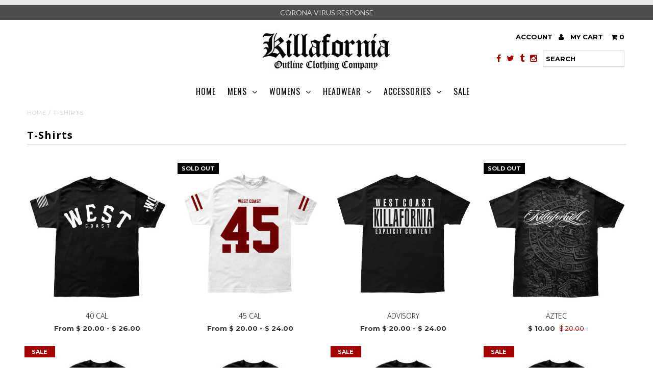

--- FILE ---
content_type: text/html; charset=utf-8
request_url: https://shopkillafornia.com/collections/t-shirts
body_size: 20376
content:
<!DOCTYPE html>
<!--[if lt IE 7 ]><html class="ie ie6" lang="en"> <![endif]-->
<!--[if IE 7 ]><html class="ie ie7" lang="en"> <![endif]-->
<!--[if IE 8 ]><html class="ie ie8" lang="en"> <![endif]-->
<!--[if (gte IE 9)|!(IE)]><!--><html lang="en"> <!--<![endif]-->
<head>
  <meta charset="utf-8" />
  
  <!-- Add any tracking or verification meta content below this line -->
  
  

  <!-- Basic Page Needs
================================================== -->

  <title>
    T-Shirts &ndash; Outline Clothing Company
  </title>
  
  <link rel="canonical" href="https://shopkillafornia.com/collections/t-shirts" />

  

<meta property="og:type" content="website">
<meta property="og:title" content="T-Shirts">
<meta property="og:url" content="https://shopkillafornia.com/collections/t-shirts">


<meta property="og:image" content="http://shopkillafornia.com/cdn/shop/t/24/assets/logo.png?v=165817695101220331501468092126">
<meta property="og:image:secure_url" content="https://shopkillafornia.com/cdn/shop/t/24/assets/logo.png?v=165817695101220331501468092126">


<meta property="og:site_name" content="Outline Clothing Company">



<meta name="twitter:card" content="summary">


<meta name="twitter:site" content="@WCKILLAFORNIA">



  <!-- CSS
================================================== -->

  <link href="//shopkillafornia.com/cdn/shop/t/24/assets/stylesheet.css?v=75587475165255897641754917906" rel="stylesheet" type="text/css" media="all" />
  <link href="//shopkillafornia.com/cdn/shop/t/24/assets/font-awesome.css?v=41792228249477712491466287781" rel="stylesheet" type="text/css" media="all" />
  <link href="//shopkillafornia.com/cdn/shop/t/24/assets/queries.css?v=16045493753846626191754917906" rel="stylesheet" type="text/css" media="all" />
    
    
  
  
  

  
    
  
  
     

  
     

  
  
  <link href='//fonts.googleapis.com/css?family=Montserrat:400,700' rel='stylesheet' type='text/css'>
    

  
       

  
  
  <link href='//fonts.googleapis.com/css?family=Open+Sans:400,300,700' rel='stylesheet' type='text/css'>
    
  
  
  
  
  
  
  <link href='//fonts.googleapis.com/css?family=Oswald:400,300,700' rel='stylesheet' type='text/css'>
  
  
  
      

  
   
  
  
     
  
  
      

  
  
  <link href='http://fonts.googleapis.com/css?family=Roboto:400,500,300' rel='stylesheet' type='text/css'>
   

  
  
  <link href='http://fonts.googleapis.com/css?family=Josefin+Sans:400,600,700,300' rel='stylesheet' type='text/css'>
   

  
  
  <link href='http://fonts.googleapis.com/css?family=Source+Sans+Pro:400,600,300,700' rel='stylesheet' type='text/css'>
   
  <!--[if LTE IE 8]>
<link href="//shopkillafornia.com/cdn/shop/t/24/assets/gridlock.ie.css?v=133506513823680828761466287782" rel="stylesheet" type="text/css" media="all" />  
<![endif]--> 


  <!-- JS
================================================== -->


  <script type="text/javascript" src="//ajax.googleapis.com/ajax/libs/jquery/1.9.1/jquery.min.js"></script>

  <script src="//shopkillafornia.com/cdn/shop/t/24/assets/theme.js?v=77954707223607096761466287791" type="text/javascript"></script> 
  <script src="//shopkillafornia.com/cdn/shopifycloud/storefront/assets/themes_support/option_selection-b017cd28.js" type="text/javascript"></script>  
  <script src="//shopkillafornia.com/cdn/shop/t/24/assets/jquery.fs.shifter.js?v=49917305197206640071466287784" type="text/javascript"></script>

  

  <meta name="viewport" content="width=device-width, initial-scale=1, maximum-scale=1">

  <!-- Favicons
================================================== -->

  <link rel="shortcut icon" href="//shopkillafornia.com/cdn/shop/t/24/assets/favicon.png?v=129663642696995100331467503288">

  

  <script>window.performance && window.performance.mark && window.performance.mark('shopify.content_for_header.start');</script><meta id="shopify-digital-wallet" name="shopify-digital-wallet" content="/4653169/digital_wallets/dialog">
<meta name="shopify-checkout-api-token" content="1111d7b29c9fa6e5e713fe2796ca2607">
<meta id="in-context-paypal-metadata" data-shop-id="4653169" data-venmo-supported="false" data-environment="production" data-locale="en_US" data-paypal-v4="true" data-currency="USD">
<link rel="alternate" type="application/atom+xml" title="Feed" href="/collections/t-shirts.atom" />
<link rel="next" href="/collections/t-shirts?page=2">
<link rel="alternate" type="application/json+oembed" href="https://shopkillafornia.com/collections/t-shirts.oembed">
<script async="async" src="/checkouts/internal/preloads.js?locale=en-US"></script>
<link rel="preconnect" href="https://shop.app" crossorigin="anonymous">
<script async="async" src="https://shop.app/checkouts/internal/preloads.js?locale=en-US&shop_id=4653169" crossorigin="anonymous"></script>
<script id="apple-pay-shop-capabilities" type="application/json">{"shopId":4653169,"countryCode":"US","currencyCode":"USD","merchantCapabilities":["supports3DS"],"merchantId":"gid:\/\/shopify\/Shop\/4653169","merchantName":"Outline Clothing Company","requiredBillingContactFields":["postalAddress","email","phone"],"requiredShippingContactFields":["postalAddress","email","phone"],"shippingType":"shipping","supportedNetworks":["visa","masterCard","amex","discover","elo","jcb"],"total":{"type":"pending","label":"Outline Clothing Company","amount":"1.00"},"shopifyPaymentsEnabled":true,"supportsSubscriptions":true}</script>
<script id="shopify-features" type="application/json">{"accessToken":"1111d7b29c9fa6e5e713fe2796ca2607","betas":["rich-media-storefront-analytics"],"domain":"shopkillafornia.com","predictiveSearch":true,"shopId":4653169,"locale":"en"}</script>
<script>var Shopify = Shopify || {};
Shopify.shop = "shopkillafornia.myshopify.com";
Shopify.locale = "en";
Shopify.currency = {"active":"USD","rate":"1.0"};
Shopify.country = "US";
Shopify.theme = {"name":"Fashionopolism","id":133696774,"schema_name":null,"schema_version":null,"theme_store_id":141,"role":"main"};
Shopify.theme.handle = "null";
Shopify.theme.style = {"id":null,"handle":null};
Shopify.cdnHost = "shopkillafornia.com/cdn";
Shopify.routes = Shopify.routes || {};
Shopify.routes.root = "/";</script>
<script type="module">!function(o){(o.Shopify=o.Shopify||{}).modules=!0}(window);</script>
<script>!function(o){function n(){var o=[];function n(){o.push(Array.prototype.slice.apply(arguments))}return n.q=o,n}var t=o.Shopify=o.Shopify||{};t.loadFeatures=n(),t.autoloadFeatures=n()}(window);</script>
<script>
  window.ShopifyPay = window.ShopifyPay || {};
  window.ShopifyPay.apiHost = "shop.app\/pay";
  window.ShopifyPay.redirectState = null;
</script>
<script id="shop-js-analytics" type="application/json">{"pageType":"collection"}</script>
<script defer="defer" async type="module" src="//shopkillafornia.com/cdn/shopifycloud/shop-js/modules/v2/client.init-shop-cart-sync_BdyHc3Nr.en.esm.js"></script>
<script defer="defer" async type="module" src="//shopkillafornia.com/cdn/shopifycloud/shop-js/modules/v2/chunk.common_Daul8nwZ.esm.js"></script>
<script type="module">
  await import("//shopkillafornia.com/cdn/shopifycloud/shop-js/modules/v2/client.init-shop-cart-sync_BdyHc3Nr.en.esm.js");
await import("//shopkillafornia.com/cdn/shopifycloud/shop-js/modules/v2/chunk.common_Daul8nwZ.esm.js");

  window.Shopify.SignInWithShop?.initShopCartSync?.({"fedCMEnabled":true,"windoidEnabled":true});

</script>
<script>
  window.Shopify = window.Shopify || {};
  if (!window.Shopify.featureAssets) window.Shopify.featureAssets = {};
  window.Shopify.featureAssets['shop-js'] = {"shop-cart-sync":["modules/v2/client.shop-cart-sync_QYOiDySF.en.esm.js","modules/v2/chunk.common_Daul8nwZ.esm.js"],"init-fed-cm":["modules/v2/client.init-fed-cm_DchLp9rc.en.esm.js","modules/v2/chunk.common_Daul8nwZ.esm.js"],"shop-button":["modules/v2/client.shop-button_OV7bAJc5.en.esm.js","modules/v2/chunk.common_Daul8nwZ.esm.js"],"init-windoid":["modules/v2/client.init-windoid_DwxFKQ8e.en.esm.js","modules/v2/chunk.common_Daul8nwZ.esm.js"],"shop-cash-offers":["modules/v2/client.shop-cash-offers_DWtL6Bq3.en.esm.js","modules/v2/chunk.common_Daul8nwZ.esm.js","modules/v2/chunk.modal_CQq8HTM6.esm.js"],"shop-toast-manager":["modules/v2/client.shop-toast-manager_CX9r1SjA.en.esm.js","modules/v2/chunk.common_Daul8nwZ.esm.js"],"init-shop-email-lookup-coordinator":["modules/v2/client.init-shop-email-lookup-coordinator_UhKnw74l.en.esm.js","modules/v2/chunk.common_Daul8nwZ.esm.js"],"pay-button":["modules/v2/client.pay-button_DzxNnLDY.en.esm.js","modules/v2/chunk.common_Daul8nwZ.esm.js"],"avatar":["modules/v2/client.avatar_BTnouDA3.en.esm.js"],"init-shop-cart-sync":["modules/v2/client.init-shop-cart-sync_BdyHc3Nr.en.esm.js","modules/v2/chunk.common_Daul8nwZ.esm.js"],"shop-login-button":["modules/v2/client.shop-login-button_D8B466_1.en.esm.js","modules/v2/chunk.common_Daul8nwZ.esm.js","modules/v2/chunk.modal_CQq8HTM6.esm.js"],"init-customer-accounts-sign-up":["modules/v2/client.init-customer-accounts-sign-up_C8fpPm4i.en.esm.js","modules/v2/client.shop-login-button_D8B466_1.en.esm.js","modules/v2/chunk.common_Daul8nwZ.esm.js","modules/v2/chunk.modal_CQq8HTM6.esm.js"],"init-shop-for-new-customer-accounts":["modules/v2/client.init-shop-for-new-customer-accounts_CVTO0Ztu.en.esm.js","modules/v2/client.shop-login-button_D8B466_1.en.esm.js","modules/v2/chunk.common_Daul8nwZ.esm.js","modules/v2/chunk.modal_CQq8HTM6.esm.js"],"init-customer-accounts":["modules/v2/client.init-customer-accounts_dRgKMfrE.en.esm.js","modules/v2/client.shop-login-button_D8B466_1.en.esm.js","modules/v2/chunk.common_Daul8nwZ.esm.js","modules/v2/chunk.modal_CQq8HTM6.esm.js"],"shop-follow-button":["modules/v2/client.shop-follow-button_CkZpjEct.en.esm.js","modules/v2/chunk.common_Daul8nwZ.esm.js","modules/v2/chunk.modal_CQq8HTM6.esm.js"],"lead-capture":["modules/v2/client.lead-capture_BntHBhfp.en.esm.js","modules/v2/chunk.common_Daul8nwZ.esm.js","modules/v2/chunk.modal_CQq8HTM6.esm.js"],"checkout-modal":["modules/v2/client.checkout-modal_CfxcYbTm.en.esm.js","modules/v2/chunk.common_Daul8nwZ.esm.js","modules/v2/chunk.modal_CQq8HTM6.esm.js"],"shop-login":["modules/v2/client.shop-login_Da4GZ2H6.en.esm.js","modules/v2/chunk.common_Daul8nwZ.esm.js","modules/v2/chunk.modal_CQq8HTM6.esm.js"],"payment-terms":["modules/v2/client.payment-terms_MV4M3zvL.en.esm.js","modules/v2/chunk.common_Daul8nwZ.esm.js","modules/v2/chunk.modal_CQq8HTM6.esm.js"]};
</script>
<script>(function() {
  var isLoaded = false;
  function asyncLoad() {
    if (isLoaded) return;
    isLoaded = true;
    var urls = ["https:\/\/chimpstatic.com\/mcjs-connected\/js\/users\/0a29105c07abaff740feea87a\/e7e09ba8fddc0d4a586553df6.js?shop=shopkillafornia.myshopify.com","\/\/code.tidio.co\/dk1yvqspdccwhdxvmztzam064o018yvw.js?shop=shopkillafornia.myshopify.com","https:\/\/cdn.hextom.com\/js\/freeshippingbar.js?shop=shopkillafornia.myshopify.com","https:\/\/cdn.hextom.com\/js\/quickannouncementbar.js?shop=shopkillafornia.myshopify.com"];
    for (var i = 0; i < urls.length; i++) {
      var s = document.createElement('script');
      s.type = 'text/javascript';
      s.async = true;
      s.src = urls[i];
      var x = document.getElementsByTagName('script')[0];
      x.parentNode.insertBefore(s, x);
    }
  };
  if(window.attachEvent) {
    window.attachEvent('onload', asyncLoad);
  } else {
    window.addEventListener('load', asyncLoad, false);
  }
})();</script>
<script id="__st">var __st={"a":4653169,"offset":-28800,"reqid":"7ff4473b-9854-4efc-ae19-6ead333eeda6-1768941833","pageurl":"shopkillafornia.com\/collections\/t-shirts","u":"98a76287d628","p":"collection","rtyp":"collection","rid":22422307};</script>
<script>window.ShopifyPaypalV4VisibilityTracking = true;</script>
<script id="captcha-bootstrap">!function(){'use strict';const t='contact',e='account',n='new_comment',o=[[t,t],['blogs',n],['comments',n],[t,'customer']],c=[[e,'customer_login'],[e,'guest_login'],[e,'recover_customer_password'],[e,'create_customer']],r=t=>t.map((([t,e])=>`form[action*='/${t}']:not([data-nocaptcha='true']) input[name='form_type'][value='${e}']`)).join(','),a=t=>()=>t?[...document.querySelectorAll(t)].map((t=>t.form)):[];function s(){const t=[...o],e=r(t);return a(e)}const i='password',u='form_key',d=['recaptcha-v3-token','g-recaptcha-response','h-captcha-response',i],f=()=>{try{return window.sessionStorage}catch{return}},m='__shopify_v',_=t=>t.elements[u];function p(t,e,n=!1){try{const o=window.sessionStorage,c=JSON.parse(o.getItem(e)),{data:r}=function(t){const{data:e,action:n}=t;return t[m]||n?{data:e,action:n}:{data:t,action:n}}(c);for(const[e,n]of Object.entries(r))t.elements[e]&&(t.elements[e].value=n);n&&o.removeItem(e)}catch(o){console.error('form repopulation failed',{error:o})}}const l='form_type',E='cptcha';function T(t){t.dataset[E]=!0}const w=window,h=w.document,L='Shopify',v='ce_forms',y='captcha';let A=!1;((t,e)=>{const n=(g='f06e6c50-85a8-45c8-87d0-21a2b65856fe',I='https://cdn.shopify.com/shopifycloud/storefront-forms-hcaptcha/ce_storefront_forms_captcha_hcaptcha.v1.5.2.iife.js',D={infoText:'Protected by hCaptcha',privacyText:'Privacy',termsText:'Terms'},(t,e,n)=>{const o=w[L][v],c=o.bindForm;if(c)return c(t,g,e,D).then(n);var r;o.q.push([[t,g,e,D],n]),r=I,A||(h.body.append(Object.assign(h.createElement('script'),{id:'captcha-provider',async:!0,src:r})),A=!0)});var g,I,D;w[L]=w[L]||{},w[L][v]=w[L][v]||{},w[L][v].q=[],w[L][y]=w[L][y]||{},w[L][y].protect=function(t,e){n(t,void 0,e),T(t)},Object.freeze(w[L][y]),function(t,e,n,w,h,L){const[v,y,A,g]=function(t,e,n){const i=e?o:[],u=t?c:[],d=[...i,...u],f=r(d),m=r(i),_=r(d.filter((([t,e])=>n.includes(e))));return[a(f),a(m),a(_),s()]}(w,h,L),I=t=>{const e=t.target;return e instanceof HTMLFormElement?e:e&&e.form},D=t=>v().includes(t);t.addEventListener('submit',(t=>{const e=I(t);if(!e)return;const n=D(e)&&!e.dataset.hcaptchaBound&&!e.dataset.recaptchaBound,o=_(e),c=g().includes(e)&&(!o||!o.value);(n||c)&&t.preventDefault(),c&&!n&&(function(t){try{if(!f())return;!function(t){const e=f();if(!e)return;const n=_(t);if(!n)return;const o=n.value;o&&e.removeItem(o)}(t);const e=Array.from(Array(32),(()=>Math.random().toString(36)[2])).join('');!function(t,e){_(t)||t.append(Object.assign(document.createElement('input'),{type:'hidden',name:u})),t.elements[u].value=e}(t,e),function(t,e){const n=f();if(!n)return;const o=[...t.querySelectorAll(`input[type='${i}']`)].map((({name:t})=>t)),c=[...d,...o],r={};for(const[a,s]of new FormData(t).entries())c.includes(a)||(r[a]=s);n.setItem(e,JSON.stringify({[m]:1,action:t.action,data:r}))}(t,e)}catch(e){console.error('failed to persist form',e)}}(e),e.submit())}));const S=(t,e)=>{t&&!t.dataset[E]&&(n(t,e.some((e=>e===t))),T(t))};for(const o of['focusin','change'])t.addEventListener(o,(t=>{const e=I(t);D(e)&&S(e,y())}));const B=e.get('form_key'),M=e.get(l),P=B&&M;t.addEventListener('DOMContentLoaded',(()=>{const t=y();if(P)for(const e of t)e.elements[l].value===M&&p(e,B);[...new Set([...A(),...v().filter((t=>'true'===t.dataset.shopifyCaptcha))])].forEach((e=>S(e,t)))}))}(h,new URLSearchParams(w.location.search),n,t,e,['guest_login'])})(!0,!0)}();</script>
<script integrity="sha256-4kQ18oKyAcykRKYeNunJcIwy7WH5gtpwJnB7kiuLZ1E=" data-source-attribution="shopify.loadfeatures" defer="defer" src="//shopkillafornia.com/cdn/shopifycloud/storefront/assets/storefront/load_feature-a0a9edcb.js" crossorigin="anonymous"></script>
<script crossorigin="anonymous" defer="defer" src="//shopkillafornia.com/cdn/shopifycloud/storefront/assets/shopify_pay/storefront-65b4c6d7.js?v=20250812"></script>
<script data-source-attribution="shopify.dynamic_checkout.dynamic.init">var Shopify=Shopify||{};Shopify.PaymentButton=Shopify.PaymentButton||{isStorefrontPortableWallets:!0,init:function(){window.Shopify.PaymentButton.init=function(){};var t=document.createElement("script");t.src="https://shopkillafornia.com/cdn/shopifycloud/portable-wallets/latest/portable-wallets.en.js",t.type="module",document.head.appendChild(t)}};
</script>
<script data-source-attribution="shopify.dynamic_checkout.buyer_consent">
  function portableWalletsHideBuyerConsent(e){var t=document.getElementById("shopify-buyer-consent"),n=document.getElementById("shopify-subscription-policy-button");t&&n&&(t.classList.add("hidden"),t.setAttribute("aria-hidden","true"),n.removeEventListener("click",e))}function portableWalletsShowBuyerConsent(e){var t=document.getElementById("shopify-buyer-consent"),n=document.getElementById("shopify-subscription-policy-button");t&&n&&(t.classList.remove("hidden"),t.removeAttribute("aria-hidden"),n.addEventListener("click",e))}window.Shopify?.PaymentButton&&(window.Shopify.PaymentButton.hideBuyerConsent=portableWalletsHideBuyerConsent,window.Shopify.PaymentButton.showBuyerConsent=portableWalletsShowBuyerConsent);
</script>
<script data-source-attribution="shopify.dynamic_checkout.cart.bootstrap">document.addEventListener("DOMContentLoaded",(function(){function t(){return document.querySelector("shopify-accelerated-checkout-cart, shopify-accelerated-checkout")}if(t())Shopify.PaymentButton.init();else{new MutationObserver((function(e,n){t()&&(Shopify.PaymentButton.init(),n.disconnect())})).observe(document.body,{childList:!0,subtree:!0})}}));
</script>
<link id="shopify-accelerated-checkout-styles" rel="stylesheet" media="screen" href="https://shopkillafornia.com/cdn/shopifycloud/portable-wallets/latest/accelerated-checkout-backwards-compat.css" crossorigin="anonymous">
<style id="shopify-accelerated-checkout-cart">
        #shopify-buyer-consent {
  margin-top: 1em;
  display: inline-block;
  width: 100%;
}

#shopify-buyer-consent.hidden {
  display: none;
}

#shopify-subscription-policy-button {
  background: none;
  border: none;
  padding: 0;
  text-decoration: underline;
  font-size: inherit;
  cursor: pointer;
}

#shopify-subscription-policy-button::before {
  box-shadow: none;
}

      </style>

<script>window.performance && window.performance.mark && window.performance.mark('shopify.content_for_header.end');</script>

 
<link href="https://monorail-edge.shopifysvc.com" rel="dns-prefetch">
<script>(function(){if ("sendBeacon" in navigator && "performance" in window) {try {var session_token_from_headers = performance.getEntriesByType('navigation')[0].serverTiming.find(x => x.name == '_s').description;} catch {var session_token_from_headers = undefined;}var session_cookie_matches = document.cookie.match(/_shopify_s=([^;]*)/);var session_token_from_cookie = session_cookie_matches && session_cookie_matches.length === 2 ? session_cookie_matches[1] : "";var session_token = session_token_from_headers || session_token_from_cookie || "";function handle_abandonment_event(e) {var entries = performance.getEntries().filter(function(entry) {return /monorail-edge.shopifysvc.com/.test(entry.name);});if (!window.abandonment_tracked && entries.length === 0) {window.abandonment_tracked = true;var currentMs = Date.now();var navigation_start = performance.timing.navigationStart;var payload = {shop_id: 4653169,url: window.location.href,navigation_start,duration: currentMs - navigation_start,session_token,page_type: "collection"};window.navigator.sendBeacon("https://monorail-edge.shopifysvc.com/v1/produce", JSON.stringify({schema_id: "online_store_buyer_site_abandonment/1.1",payload: payload,metadata: {event_created_at_ms: currentMs,event_sent_at_ms: currentMs}}));}}window.addEventListener('pagehide', handle_abandonment_event);}}());</script>
<script id="web-pixels-manager-setup">(function e(e,d,r,n,o){if(void 0===o&&(o={}),!Boolean(null===(a=null===(i=window.Shopify)||void 0===i?void 0:i.analytics)||void 0===a?void 0:a.replayQueue)){var i,a;window.Shopify=window.Shopify||{};var t=window.Shopify;t.analytics=t.analytics||{};var s=t.analytics;s.replayQueue=[],s.publish=function(e,d,r){return s.replayQueue.push([e,d,r]),!0};try{self.performance.mark("wpm:start")}catch(e){}var l=function(){var e={modern:/Edge?\/(1{2}[4-9]|1[2-9]\d|[2-9]\d{2}|\d{4,})\.\d+(\.\d+|)|Firefox\/(1{2}[4-9]|1[2-9]\d|[2-9]\d{2}|\d{4,})\.\d+(\.\d+|)|Chrom(ium|e)\/(9{2}|\d{3,})\.\d+(\.\d+|)|(Maci|X1{2}).+ Version\/(15\.\d+|(1[6-9]|[2-9]\d|\d{3,})\.\d+)([,.]\d+|)( \(\w+\)|)( Mobile\/\w+|) Safari\/|Chrome.+OPR\/(9{2}|\d{3,})\.\d+\.\d+|(CPU[ +]OS|iPhone[ +]OS|CPU[ +]iPhone|CPU IPhone OS|CPU iPad OS)[ +]+(15[._]\d+|(1[6-9]|[2-9]\d|\d{3,})[._]\d+)([._]\d+|)|Android:?[ /-](13[3-9]|1[4-9]\d|[2-9]\d{2}|\d{4,})(\.\d+|)(\.\d+|)|Android.+Firefox\/(13[5-9]|1[4-9]\d|[2-9]\d{2}|\d{4,})\.\d+(\.\d+|)|Android.+Chrom(ium|e)\/(13[3-9]|1[4-9]\d|[2-9]\d{2}|\d{4,})\.\d+(\.\d+|)|SamsungBrowser\/([2-9]\d|\d{3,})\.\d+/,legacy:/Edge?\/(1[6-9]|[2-9]\d|\d{3,})\.\d+(\.\d+|)|Firefox\/(5[4-9]|[6-9]\d|\d{3,})\.\d+(\.\d+|)|Chrom(ium|e)\/(5[1-9]|[6-9]\d|\d{3,})\.\d+(\.\d+|)([\d.]+$|.*Safari\/(?![\d.]+ Edge\/[\d.]+$))|(Maci|X1{2}).+ Version\/(10\.\d+|(1[1-9]|[2-9]\d|\d{3,})\.\d+)([,.]\d+|)( \(\w+\)|)( Mobile\/\w+|) Safari\/|Chrome.+OPR\/(3[89]|[4-9]\d|\d{3,})\.\d+\.\d+|(CPU[ +]OS|iPhone[ +]OS|CPU[ +]iPhone|CPU IPhone OS|CPU iPad OS)[ +]+(10[._]\d+|(1[1-9]|[2-9]\d|\d{3,})[._]\d+)([._]\d+|)|Android:?[ /-](13[3-9]|1[4-9]\d|[2-9]\d{2}|\d{4,})(\.\d+|)(\.\d+|)|Mobile Safari.+OPR\/([89]\d|\d{3,})\.\d+\.\d+|Android.+Firefox\/(13[5-9]|1[4-9]\d|[2-9]\d{2}|\d{4,})\.\d+(\.\d+|)|Android.+Chrom(ium|e)\/(13[3-9]|1[4-9]\d|[2-9]\d{2}|\d{4,})\.\d+(\.\d+|)|Android.+(UC? ?Browser|UCWEB|U3)[ /]?(15\.([5-9]|\d{2,})|(1[6-9]|[2-9]\d|\d{3,})\.\d+)\.\d+|SamsungBrowser\/(5\.\d+|([6-9]|\d{2,})\.\d+)|Android.+MQ{2}Browser\/(14(\.(9|\d{2,})|)|(1[5-9]|[2-9]\d|\d{3,})(\.\d+|))(\.\d+|)|K[Aa][Ii]OS\/(3\.\d+|([4-9]|\d{2,})\.\d+)(\.\d+|)/},d=e.modern,r=e.legacy,n=navigator.userAgent;return n.match(d)?"modern":n.match(r)?"legacy":"unknown"}(),u="modern"===l?"modern":"legacy",c=(null!=n?n:{modern:"",legacy:""})[u],f=function(e){return[e.baseUrl,"/wpm","/b",e.hashVersion,"modern"===e.buildTarget?"m":"l",".js"].join("")}({baseUrl:d,hashVersion:r,buildTarget:u}),m=function(e){var d=e.version,r=e.bundleTarget,n=e.surface,o=e.pageUrl,i=e.monorailEndpoint;return{emit:function(e){var a=e.status,t=e.errorMsg,s=(new Date).getTime(),l=JSON.stringify({metadata:{event_sent_at_ms:s},events:[{schema_id:"web_pixels_manager_load/3.1",payload:{version:d,bundle_target:r,page_url:o,status:a,surface:n,error_msg:t},metadata:{event_created_at_ms:s}}]});if(!i)return console&&console.warn&&console.warn("[Web Pixels Manager] No Monorail endpoint provided, skipping logging."),!1;try{return self.navigator.sendBeacon.bind(self.navigator)(i,l)}catch(e){}var u=new XMLHttpRequest;try{return u.open("POST",i,!0),u.setRequestHeader("Content-Type","text/plain"),u.send(l),!0}catch(e){return console&&console.warn&&console.warn("[Web Pixels Manager] Got an unhandled error while logging to Monorail."),!1}}}}({version:r,bundleTarget:l,surface:e.surface,pageUrl:self.location.href,monorailEndpoint:e.monorailEndpoint});try{o.browserTarget=l,function(e){var d=e.src,r=e.async,n=void 0===r||r,o=e.onload,i=e.onerror,a=e.sri,t=e.scriptDataAttributes,s=void 0===t?{}:t,l=document.createElement("script"),u=document.querySelector("head"),c=document.querySelector("body");if(l.async=n,l.src=d,a&&(l.integrity=a,l.crossOrigin="anonymous"),s)for(var f in s)if(Object.prototype.hasOwnProperty.call(s,f))try{l.dataset[f]=s[f]}catch(e){}if(o&&l.addEventListener("load",o),i&&l.addEventListener("error",i),u)u.appendChild(l);else{if(!c)throw new Error("Did not find a head or body element to append the script");c.appendChild(l)}}({src:f,async:!0,onload:function(){if(!function(){var e,d;return Boolean(null===(d=null===(e=window.Shopify)||void 0===e?void 0:e.analytics)||void 0===d?void 0:d.initialized)}()){var d=window.webPixelsManager.init(e)||void 0;if(d){var r=window.Shopify.analytics;r.replayQueue.forEach((function(e){var r=e[0],n=e[1],o=e[2];d.publishCustomEvent(r,n,o)})),r.replayQueue=[],r.publish=d.publishCustomEvent,r.visitor=d.visitor,r.initialized=!0}}},onerror:function(){return m.emit({status:"failed",errorMsg:"".concat(f," has failed to load")})},sri:function(e){var d=/^sha384-[A-Za-z0-9+/=]+$/;return"string"==typeof e&&d.test(e)}(c)?c:"",scriptDataAttributes:o}),m.emit({status:"loading"})}catch(e){m.emit({status:"failed",errorMsg:(null==e?void 0:e.message)||"Unknown error"})}}})({shopId: 4653169,storefrontBaseUrl: "https://shopkillafornia.com",extensionsBaseUrl: "https://extensions.shopifycdn.com/cdn/shopifycloud/web-pixels-manager",monorailEndpoint: "https://monorail-edge.shopifysvc.com/unstable/produce_batch",surface: "storefront-renderer",enabledBetaFlags: ["2dca8a86"],webPixelsConfigList: [{"id":"70123702","eventPayloadVersion":"v1","runtimeContext":"LAX","scriptVersion":"1","type":"CUSTOM","privacyPurposes":["ANALYTICS"],"name":"Google Analytics tag (migrated)"},{"id":"shopify-app-pixel","configuration":"{}","eventPayloadVersion":"v1","runtimeContext":"STRICT","scriptVersion":"0450","apiClientId":"shopify-pixel","type":"APP","privacyPurposes":["ANALYTICS","MARKETING"]},{"id":"shopify-custom-pixel","eventPayloadVersion":"v1","runtimeContext":"LAX","scriptVersion":"0450","apiClientId":"shopify-pixel","type":"CUSTOM","privacyPurposes":["ANALYTICS","MARKETING"]}],isMerchantRequest: false,initData: {"shop":{"name":"Outline Clothing Company","paymentSettings":{"currencyCode":"USD"},"myshopifyDomain":"shopkillafornia.myshopify.com","countryCode":"US","storefrontUrl":"https:\/\/shopkillafornia.com"},"customer":null,"cart":null,"checkout":null,"productVariants":[],"purchasingCompany":null},},"https://shopkillafornia.com/cdn","fcfee988w5aeb613cpc8e4bc33m6693e112",{"modern":"","legacy":""},{"shopId":"4653169","storefrontBaseUrl":"https:\/\/shopkillafornia.com","extensionBaseUrl":"https:\/\/extensions.shopifycdn.com\/cdn\/shopifycloud\/web-pixels-manager","surface":"storefront-renderer","enabledBetaFlags":"[\"2dca8a86\"]","isMerchantRequest":"false","hashVersion":"fcfee988w5aeb613cpc8e4bc33m6693e112","publish":"custom","events":"[[\"page_viewed\",{}],[\"collection_viewed\",{\"collection\":{\"id\":\"22422307\",\"title\":\"T-Shirts\",\"productVariants\":[{\"price\":{\"amount\":20.0,\"currencyCode\":\"USD\"},\"product\":{\"title\":\"40 CAL\",\"vendor\":\"shopkillafornia\",\"id\":\"4855821510\",\"untranslatedTitle\":\"40 CAL\",\"url\":\"\/products\/40-cal\",\"type\":\"T-Shirts\"},\"id\":\"15918045638\",\"image\":{\"src\":\"\/\/shopkillafornia.com\/cdn\/shop\/products\/45CAL_BLACK_FRONT__42422.1417031348.1280.1280.jpg?v=1571438651\"},\"sku\":\"\",\"title\":\"Black \/ Medium\",\"untranslatedTitle\":\"Black \/ Medium\"},{\"price\":{\"amount\":20.0,\"currencyCode\":\"USD\"},\"product\":{\"title\":\"45 CAL\",\"vendor\":\"shopkillafornia\",\"id\":\"4855865286\",\"untranslatedTitle\":\"45 CAL\",\"url\":\"\/products\/45-cal\",\"type\":\"T-Shirts\"},\"id\":\"15918196166\",\"image\":{\"src\":\"\/\/shopkillafornia.com\/cdn\/shop\/products\/45_CAL_WHITE_FRONT__20260.1417807648.1280.1280.jpg?v=1571438651\"},\"sku\":\"\",\"title\":\"White \/ Medium\",\"untranslatedTitle\":\"White \/ Medium\"},{\"price\":{\"amount\":20.0,\"currencyCode\":\"USD\"},\"product\":{\"title\":\"ADVISORY\",\"vendor\":\"shopkillafornia\",\"id\":\"8987164038\",\"untranslatedTitle\":\"ADVISORY\",\"url\":\"\/products\/explicit\",\"type\":\"T-Shirts\"},\"id\":\"32723030086\",\"image\":{\"src\":\"\/\/shopkillafornia.com\/cdn\/shop\/products\/advisory_black.jpg?v=1571438654\"},\"sku\":\"\",\"title\":\"Black \/ Medium\",\"untranslatedTitle\":\"Black \/ Medium\"},{\"price\":{\"amount\":10.0,\"currencyCode\":\"USD\"},\"product\":{\"title\":\"AZTEC\",\"vendor\":\"shopkillafornia\",\"id\":\"289943763\",\"untranslatedTitle\":\"AZTEC\",\"url\":\"\/products\/aztec\",\"type\":\"T-Shirts\"},\"id\":\"683524287\",\"image\":{\"src\":\"\/\/shopkillafornia.com\/cdn\/shop\/products\/AZTEC__03666.1297915333.1280.1280_9bed960d-08d1-41ae-af9c-d85094b1d686.jpg?v=1571438651\"},\"sku\":\"\",\"title\":\"Black \/ Medium\",\"untranslatedTitle\":\"Black \/ Medium\"},{\"price\":{\"amount\":10.0,\"currencyCode\":\"USD\"},\"product\":{\"title\":\"BALLIN\",\"vendor\":\"killafornia\",\"id\":\"289543315\",\"untranslatedTitle\":\"BALLIN\",\"url\":\"\/products\/ballin\",\"type\":\"T-Shirts\"},\"id\":\"682921435\",\"image\":{\"src\":\"\/\/shopkillafornia.com\/cdn\/shop\/products\/BALLIN__64346.1296610774.1280.1280.jpg?v=1571438650\"},\"sku\":\"\",\"title\":\"Medium \/ BLACK\",\"untranslatedTitle\":\"Medium \/ BLACK\"},{\"price\":{\"amount\":20.0,\"currencyCode\":\"USD\"},\"product\":{\"title\":\"BALLIN 2\",\"vendor\":\"shopkillafornia\",\"id\":\"289985891\",\"untranslatedTitle\":\"BALLIN 2\",\"url\":\"\/products\/ballin-2\",\"type\":\"T-Shirts\"},\"id\":\"683577051\",\"image\":{\"src\":\"\/\/shopkillafornia.com\/cdn\/shop\/products\/BALLIN_2_BLACK_FRONT__45233.1328720448.1280.1280.jpg?v=1571438651\"},\"sku\":\"\",\"title\":\"Black \/ Medium\",\"untranslatedTitle\":\"Black \/ Medium\"},{\"price\":{\"amount\":10.0,\"currencyCode\":\"USD\"},\"product\":{\"title\":\"BEAR\",\"vendor\":\"shopkillafornia\",\"id\":\"289954779\",\"untranslatedTitle\":\"BEAR\",\"url\":\"\/products\/bear\",\"type\":\"T-Shirts\"},\"id\":\"683537291\",\"image\":{\"src\":\"\/\/shopkillafornia.com\/cdn\/shop\/products\/BEAR__04588.1346205733.1280.1280.jpg?v=1571438651\"},\"sku\":\"\",\"title\":\"Black \/ Medium\",\"untranslatedTitle\":\"Black \/ Medium\"},{\"price\":{\"amount\":10.0,\"currencyCode\":\"USD\"},\"product\":{\"title\":\"BEAR 2\",\"vendor\":\"shopkillafornia\",\"id\":\"289955551\",\"untranslatedTitle\":\"BEAR 2\",\"url\":\"\/products\/bear-2\",\"type\":\"T-Shirts\"},\"id\":\"683538607\",\"image\":{\"src\":\"\/\/shopkillafornia.com\/cdn\/shop\/products\/BEAR_2__39272.1297916684.1280.1280.jpg?v=1571438651\"},\"sku\":\"\",\"title\":\"Black \/ Medium\",\"untranslatedTitle\":\"Black \/ Medium\"},{\"price\":{\"amount\":10.0,\"currencyCode\":\"USD\"},\"product\":{\"title\":\"BIG BEAR\",\"vendor\":\"killafornia\",\"id\":\"4855970118\",\"untranslatedTitle\":\"BIG BEAR\",\"url\":\"\/products\/big-bear\",\"type\":\"T-Shirts\"},\"id\":\"15918312454\",\"image\":{\"src\":\"\/\/shopkillafornia.com\/cdn\/shop\/products\/BIG_BEAR_WHITE__88762.1301672388.1280.1280.jpg?v=1571438651\"},\"sku\":\"\",\"title\":\"White \/ Medium\",\"untranslatedTitle\":\"White \/ Medium\"},{\"price\":{\"amount\":10.0,\"currencyCode\":\"USD\"},\"product\":{\"title\":\"BLUNT\",\"vendor\":\"shopkillafornia\",\"id\":\"289509607\",\"untranslatedTitle\":\"BLUNT\",\"url\":\"\/products\/blunt\",\"type\":\"T-Shirts\"},\"id\":\"682877971\",\"image\":{\"src\":\"\/\/shopkillafornia.com\/cdn\/shop\/products\/blunt_mens__61568.1354685145.1280.1280.jpg?v=1571438650\"},\"sku\":\"\",\"title\":\"Black \/ Medium\",\"untranslatedTitle\":\"Black \/ Medium\"},{\"price\":{\"amount\":10.0,\"currencyCode\":\"USD\"},\"product\":{\"title\":\"BORN AND RAISED\",\"vendor\":\"shopkillafornia\",\"id\":\"289943183\",\"untranslatedTitle\":\"BORN AND RAISED\",\"url\":\"\/products\/born-and-raised\",\"type\":\"T-Shirts\"},\"id\":\"683523815\",\"image\":{\"src\":\"\/\/shopkillafornia.com\/cdn\/shop\/products\/BORN__38774.1300324483.1280.1280.jpg?v=1587232051\"},\"sku\":\"\",\"title\":\"Black \/ Medium\",\"untranslatedTitle\":\"Black \/ Medium\"},{\"price\":{\"amount\":10.0,\"currencyCode\":\"USD\"},\"product\":{\"title\":\"BORN AND RAISED MUSCLE TEE\",\"vendor\":\"shopkillafornia\",\"id\":\"4856037062\",\"untranslatedTitle\":\"BORN AND RAISED MUSCLE TEE\",\"url\":\"\/products\/born-and-raised-muscle-tee-sale\",\"type\":\"T-Shirts\"},\"id\":\"15918537030\",\"image\":{\"src\":\"\/\/shopkillafornia.com\/cdn\/shop\/products\/BORNANDRAISEDMUSCLE__45012.1346203915.1280.1280.jpg?v=1571438651\"},\"sku\":\"\",\"title\":\"Black \/ Medium\",\"untranslatedTitle\":\"Black \/ Medium\"},{\"price\":{\"amount\":10.0,\"currencyCode\":\"USD\"},\"product\":{\"title\":\"CADI\",\"vendor\":\"killafornia\",\"id\":\"4856113990\",\"untranslatedTitle\":\"CADI\",\"url\":\"\/products\/cadi\",\"type\":\"T-Shirts\"},\"id\":\"15918661126\",\"image\":{\"src\":\"\/\/shopkillafornia.com\/cdn\/shop\/products\/CADI_WHITE__92664.1311811767.1280.1280.jpg?v=1571438651\"},\"sku\":\"\",\"title\":\"White \/ Medium\",\"untranslatedTitle\":\"White \/ Medium\"},{\"price\":{\"amount\":20.0,\"currencyCode\":\"USD\"},\"product\":{\"title\":\"CAMO\",\"vendor\":\"shopkillafornia\",\"id\":\"289985259\",\"untranslatedTitle\":\"CAMO\",\"url\":\"\/products\/camo-1\",\"type\":\"T-Shirts\"},\"id\":\"683576107\",\"image\":{\"src\":\"\/\/shopkillafornia.com\/cdn\/shop\/products\/camo_white__60035.1385612238.1280.1280.jpg?v=1571438651\"},\"sku\":\"\",\"title\":\"White \/ Medium\",\"untranslatedTitle\":\"White \/ Medium\"},{\"price\":{\"amount\":20.0,\"currencyCode\":\"USD\"},\"product\":{\"title\":\"CHUCKS\",\"vendor\":\"shopkillafornia\",\"id\":\"4856139654\",\"untranslatedTitle\":\"CHUCKS\",\"url\":\"\/products\/chucks\",\"type\":\"T-Shirts\"},\"id\":\"15918695750\",\"image\":{\"src\":\"\/\/shopkillafornia.com\/cdn\/shop\/products\/CHUCKS_BLACK__34842.1416438283.1280.1280.jpg?v=1571438651\"},\"sku\":\"\",\"title\":\"Black \/ Medium\",\"untranslatedTitle\":\"Black \/ Medium\"},{\"price\":{\"amount\":10.0,\"currencyCode\":\"USD\"},\"product\":{\"title\":\"CURRENCY\",\"vendor\":\"shopkillafornia\",\"id\":\"4856154438\",\"untranslatedTitle\":\"CURRENCY\",\"url\":\"\/products\/currency\",\"type\":\"T-Shirts\"},\"id\":\"15918715654\",\"image\":{\"src\":\"\/\/shopkillafornia.com\/cdn\/shop\/products\/CURRENCY__84779.1297916791.1280.1280.jpg?v=1571438651\"},\"sku\":\"\",\"title\":\"Black \/ Medium\",\"untranslatedTitle\":\"Black \/ Medium\"},{\"price\":{\"amount\":10.0,\"currencyCode\":\"USD\"},\"product\":{\"title\":\"DEATH\",\"vendor\":\"shopkillafornia\",\"id\":\"4856161926\",\"untranslatedTitle\":\"DEATH\",\"url\":\"\/products\/death\",\"type\":\"T-Shirts\"},\"id\":\"15918730438\",\"image\":{\"src\":\"\/\/shopkillafornia.com\/cdn\/shop\/products\/DEATH__98831.1297916570.1280.1280.jpg?v=1571438652\"},\"sku\":\"\",\"title\":\"Black \/ Medium\",\"untranslatedTitle\":\"Black \/ Medium\"},{\"price\":{\"amount\":20.0,\"currencyCode\":\"USD\"},\"product\":{\"title\":\"DOM P\",\"vendor\":\"shopkillafornia\",\"id\":\"8987153926\",\"untranslatedTitle\":\"DOM P\",\"url\":\"\/products\/don-p\",\"type\":\"T-Shirts\"},\"id\":\"32722923654\",\"image\":{\"src\":\"\/\/shopkillafornia.com\/cdn\/shop\/products\/don_p.jpg?v=1571438654\"},\"sku\":\"\",\"title\":\"Black \/ Medium\",\"untranslatedTitle\":\"Black \/ Medium\"},{\"price\":{\"amount\":10.0,\"currencyCode\":\"USD\"},\"product\":{\"title\":\"DRIP\",\"vendor\":\"shopkillafornia\",\"id\":\"4856172294\",\"untranslatedTitle\":\"DRIP\",\"url\":\"\/products\/drip\",\"type\":\"T-Shirts\"},\"id\":\"15918753478\",\"image\":{\"src\":\"\/\/shopkillafornia.com\/cdn\/shop\/products\/drip_red__93896.1297914627.1280.1280.jpg?v=1571438652\"},\"sku\":\"\",\"title\":\"Black \/ Medium\",\"untranslatedTitle\":\"Black \/ Medium\"},{\"price\":{\"amount\":10.0,\"currencyCode\":\"USD\"},\"product\":{\"title\":\"EAGLE\",\"vendor\":\"shopkillafornia\",\"id\":\"4856186374\",\"untranslatedTitle\":\"EAGLE\",\"url\":\"\/products\/eagle\",\"type\":\"T-Shirts\"},\"id\":\"15918803974\",\"image\":{\"src\":\"\/\/shopkillafornia.com\/cdn\/shop\/products\/EAGLE_WHITE__84196.1303512928.1280.1280.jpg?v=1571438652\"},\"sku\":\"\",\"title\":\"White \/ Medium\",\"untranslatedTitle\":\"White \/ Medium\"},{\"price\":{\"amount\":20.0,\"currencyCode\":\"USD\"},\"product\":{\"title\":\"EAZY\",\"vendor\":\"shopkillafornia\",\"id\":\"4856207302\",\"untranslatedTitle\":\"EAZY\",\"url\":\"\/products\/eazy\",\"type\":\"T-Shirts\"},\"id\":\"15918882310\",\"image\":{\"src\":\"\/\/shopkillafornia.com\/cdn\/shop\/products\/EAZY_BLACK__75388.1394070702.1280.1280.jpg?v=1571438652\"},\"sku\":\"\",\"title\":\"Black \/ Medium\",\"untranslatedTitle\":\"Black \/ Medium\"},{\"price\":{\"amount\":10.0,\"currencyCode\":\"USD\"},\"product\":{\"title\":\"FLAG\",\"vendor\":\"shopkillafornia\",\"id\":\"289945083\",\"untranslatedTitle\":\"FLAG\",\"url\":\"\/products\/flag\",\"type\":\"T-Shirts\"},\"id\":\"683525135\",\"image\":{\"src\":\"\/\/shopkillafornia.com\/cdn\/shop\/products\/FLAG_BLACK__36846.1311217621.1280.1280.jpg?v=1571438651\"},\"sku\":\"\",\"title\":\"Black \/ Medium\",\"untranslatedTitle\":\"Black \/ Medium\"},{\"price\":{\"amount\":20.0,\"currencyCode\":\"USD\"},\"product\":{\"title\":\"FLAG 2\",\"vendor\":\"shopkillafornia\",\"id\":\"4856256454\",\"untranslatedTitle\":\"FLAG 2\",\"url\":\"\/products\/flag-2\",\"type\":\"T-Shirts\"},\"id\":\"15919068742\",\"image\":{\"src\":\"\/\/shopkillafornia.com\/cdn\/shop\/products\/FLAG_2__46920.1297915445.1280.1280.jpg?v=1571438652\"},\"sku\":\"\",\"title\":\"Black \/ Medium\",\"untranslatedTitle\":\"Black \/ Medium\"},{\"price\":{\"amount\":20.0,\"currencyCode\":\"USD\"},\"product\":{\"title\":\"GOLDEN STATE\",\"vendor\":\"shopkillafornia\",\"id\":\"4856272454\",\"untranslatedTitle\":\"GOLDEN STATE\",\"url\":\"\/products\/golden-state\",\"type\":\"T-Shirts\"},\"id\":\"15919089094\",\"image\":{\"src\":\"\/\/shopkillafornia.com\/cdn\/shop\/products\/WARRIORS_WHITE__39624.1328748353.1280.1280.jpg?v=1571438652\"},\"sku\":\"\",\"title\":\"White \/ Medium\",\"untranslatedTitle\":\"White \/ Medium\"}]}}]]"});</script><script>
  window.ShopifyAnalytics = window.ShopifyAnalytics || {};
  window.ShopifyAnalytics.meta = window.ShopifyAnalytics.meta || {};
  window.ShopifyAnalytics.meta.currency = 'USD';
  var meta = {"products":[{"id":4855821510,"gid":"gid:\/\/shopify\/Product\/4855821510","vendor":"shopkillafornia","type":"T-Shirts","handle":"40-cal","variants":[{"id":15918045638,"price":2000,"name":"40 CAL - Black \/ Medium","public_title":"Black \/ Medium","sku":""},{"id":15918045702,"price":2000,"name":"40 CAL - Black \/ Large","public_title":"Black \/ Large","sku":""},{"id":15918045766,"price":2000,"name":"40 CAL - Black \/ X-Large","public_title":"Black \/ X-Large","sku":""},{"id":15918045830,"price":2200,"name":"40 CAL - Black \/ XX-Large","public_title":"Black \/ XX-Large","sku":""},{"id":15918045894,"price":2400,"name":"40 CAL - Black \/ XXX-Large","public_title":"Black \/ XXX-Large","sku":""},{"id":15918045958,"price":2000,"name":"40 CAL - White \/ Medium","public_title":"White \/ Medium","sku":""},{"id":15918046022,"price":2000,"name":"40 CAL - White \/ Large","public_title":"White \/ Large","sku":""},{"id":15918046086,"price":2000,"name":"40 CAL - White \/ X-Large","public_title":"White \/ X-Large","sku":""},{"id":15918046150,"price":2200,"name":"40 CAL - White \/ XX-Large","public_title":"White \/ XX-Large","sku":""},{"id":15918046214,"price":2400,"name":"40 CAL - White \/ XXX-Large","public_title":"White \/ XXX-Large","sku":""},{"id":23974745478,"price":2600,"name":"40 CAL - Black \/ XXXX-Large","public_title":"Black \/ XXXX-Large","sku":""}],"remote":false},{"id":4855865286,"gid":"gid:\/\/shopify\/Product\/4855865286","vendor":"shopkillafornia","type":"T-Shirts","handle":"45-cal","variants":[{"id":15918196166,"price":2000,"name":"45 CAL - White \/ Medium","public_title":"White \/ Medium","sku":""},{"id":15918244742,"price":2000,"name":"45 CAL - White \/ Large","public_title":"White \/ Large","sku":""},{"id":15918244870,"price":2000,"name":"45 CAL - White \/ X-Large","public_title":"White \/ X-Large","sku":""},{"id":15918244998,"price":2200,"name":"45 CAL - White \/ XX-Large","public_title":"White \/ XX-Large","sku":""},{"id":15918245126,"price":2400,"name":"45 CAL - White \/ XXX-Large","public_title":"White \/ XXX-Large","sku":""},{"id":15918244678,"price":2000,"name":"45 CAL - Cardinal \/ Medium","public_title":"Cardinal \/ Medium","sku":""},{"id":15918244806,"price":2000,"name":"45 CAL - Cardinal \/ Large","public_title":"Cardinal \/ Large","sku":""},{"id":15918244934,"price":2000,"name":"45 CAL - Cardinal \/ X-Large","public_title":"Cardinal \/ X-Large","sku":""},{"id":15918245062,"price":2200,"name":"45 CAL - Cardinal \/ XX-Large","public_title":"Cardinal \/ XX-Large","sku":""},{"id":15918245254,"price":2400,"name":"45 CAL - Cardinal \/ XXX-Large","public_title":"Cardinal \/ XXX-Large","sku":""}],"remote":false},{"id":8987164038,"gid":"gid:\/\/shopify\/Product\/8987164038","vendor":"shopkillafornia","type":"T-Shirts","handle":"explicit","variants":[{"id":32723030086,"price":2000,"name":"ADVISORY - Black \/ Medium","public_title":"Black \/ Medium","sku":""},{"id":32723030150,"price":2000,"name":"ADVISORY - Black \/ Large","public_title":"Black \/ Large","sku":""},{"id":32723030214,"price":2000,"name":"ADVISORY - Black \/ X-Large","public_title":"Black \/ X-Large","sku":""},{"id":32723030278,"price":2200,"name":"ADVISORY - Black \/ XX-Large","public_title":"Black \/ XX-Large","sku":""},{"id":32723030342,"price":2400,"name":"ADVISORY - Black \/ XXX-Large","public_title":"Black \/ XXX-Large","sku":""},{"id":32723030406,"price":2000,"name":"ADVISORY - White \/ Medium","public_title":"White \/ Medium","sku":""},{"id":32723030470,"price":2000,"name":"ADVISORY - White \/ Large","public_title":"White \/ Large","sku":""},{"id":32723030534,"price":2000,"name":"ADVISORY - White \/ X-Large","public_title":"White \/ X-Large","sku":""},{"id":32723030598,"price":2200,"name":"ADVISORY - White \/ XX-Large","public_title":"White \/ XX-Large","sku":""},{"id":32723030662,"price":2400,"name":"ADVISORY - White \/ XXX-Large","public_title":"White \/ XXX-Large","sku":""}],"remote":false},{"id":289943763,"gid":"gid:\/\/shopify\/Product\/289943763","vendor":"shopkillafornia","type":"T-Shirts","handle":"aztec","variants":[{"id":683524287,"price":1000,"name":"AZTEC - Black \/ Medium","public_title":"Black \/ Medium","sku":""},{"id":683524291,"price":1000,"name":"AZTEC - Black \/ Large","public_title":"Black \/ Large","sku":""},{"id":683524295,"price":1000,"name":"AZTEC - Black \/ X-Large","public_title":"Black \/ X-Large","sku":""},{"id":683524299,"price":1100,"name":"AZTEC - Black \/ XX-Large","public_title":"Black \/ XX-Large","sku":""},{"id":683524303,"price":1200,"name":"AZTEC - Black \/ XXX-Large","public_title":"Black \/ XXX-Large","sku":""}],"remote":false},{"id":289543315,"gid":"gid:\/\/shopify\/Product\/289543315","vendor":"killafornia","type":"T-Shirts","handle":"ballin","variants":[{"id":682921435,"price":1000,"name":"BALLIN - Medium \/ BLACK","public_title":"Medium \/ BLACK","sku":""},{"id":682921443,"price":1000,"name":"BALLIN - Large \/ BLACK","public_title":"Large \/ BLACK","sku":""},{"id":682921451,"price":1000,"name":"BALLIN - X-Large \/ BLACK","public_title":"X-Large \/ BLACK","sku":""},{"id":682921459,"price":1100,"name":"BALLIN - XX-Large \/ BLACK","public_title":"XX-Large \/ BLACK","sku":""},{"id":682921467,"price":1200,"name":"BALLIN - XXX-Large \/ BLACK","public_title":"XXX-Large \/ BLACK","sku":""},{"id":682921731,"price":1000,"name":"BALLIN - Medium \/ ATHLETIC HEATHER","public_title":"Medium \/ ATHLETIC HEATHER","sku":""},{"id":682921735,"price":1000,"name":"BALLIN - Large \/ ATHLETIC HEATHER","public_title":"Large \/ ATHLETIC HEATHER","sku":""},{"id":682921739,"price":1000,"name":"BALLIN - X-Large \/ ATHLETIC HEATHER","public_title":"X-Large \/ ATHLETIC HEATHER","sku":""},{"id":682921747,"price":1100,"name":"BALLIN - XX-Large \/ ATHLETIC HEATHER","public_title":"XX-Large \/ ATHLETIC HEATHER","sku":""},{"id":682921751,"price":1200,"name":"BALLIN - XXX-Large \/ ATHLETIC HEATHER","public_title":"XXX-Large \/ ATHLETIC HEATHER","sku":""}],"remote":false},{"id":289985891,"gid":"gid:\/\/shopify\/Product\/289985891","vendor":"shopkillafornia","type":"T-Shirts","handle":"ballin-2","variants":[{"id":683577051,"price":2000,"name":"BALLIN 2 - Black \/ Medium","public_title":"Black \/ Medium","sku":""},{"id":683577055,"price":2000,"name":"BALLIN 2 - Black \/ Large","public_title":"Black \/ Large","sku":""},{"id":683577059,"price":2000,"name":"BALLIN 2 - Black \/ X-Large","public_title":"Black \/ X-Large","sku":""},{"id":683577063,"price":2200,"name":"BALLIN 2 - Black \/ XX-Large","public_title":"Black \/ XX-Large","sku":""},{"id":683577067,"price":2400,"name":"BALLIN 2 - Black \/ XXX-Large","public_title":"Black \/ XXX-Large","sku":""}],"remote":false},{"id":289954779,"gid":"gid:\/\/shopify\/Product\/289954779","vendor":"shopkillafornia","type":"T-Shirts","handle":"bear","variants":[{"id":683537291,"price":1000,"name":"BEAR - Black \/ Medium","public_title":"Black \/ Medium","sku":""},{"id":683537295,"price":1000,"name":"BEAR - Black \/ Large","public_title":"Black \/ Large","sku":""},{"id":683537299,"price":1000,"name":"BEAR - Black \/ X-Large","public_title":"Black \/ X-Large","sku":""},{"id":683537303,"price":1100,"name":"BEAR - Black \/ XX-Large","public_title":"Black \/ XX-Large","sku":""},{"id":683537307,"price":1200,"name":"BEAR - Black \/ XXX-Large","public_title":"Black \/ XXX-Large","sku":""}],"remote":false},{"id":289955551,"gid":"gid:\/\/shopify\/Product\/289955551","vendor":"shopkillafornia","type":"T-Shirts","handle":"bear-2","variants":[{"id":683538607,"price":1000,"name":"BEAR 2 - Black \/ Medium","public_title":"Black \/ Medium","sku":""},{"id":683538611,"price":1000,"name":"BEAR 2 - Black \/ Large","public_title":"Black \/ Large","sku":""},{"id":683538615,"price":1000,"name":"BEAR 2 - Black \/ X-Large","public_title":"Black \/ X-Large","sku":""},{"id":683538619,"price":1100,"name":"BEAR 2 - Black \/ XX-Large","public_title":"Black \/ XX-Large","sku":""},{"id":683538623,"price":1200,"name":"BEAR 2 - Black \/ XXX-Large","public_title":"Black \/ XXX-Large","sku":""}],"remote":false},{"id":4855970118,"gid":"gid:\/\/shopify\/Product\/4855970118","vendor":"killafornia","type":"T-Shirts","handle":"big-bear","variants":[{"id":15918312454,"price":1000,"name":"BIG BEAR - White \/ Medium","public_title":"White \/ Medium","sku":""},{"id":15918312518,"price":1000,"name":"BIG BEAR - White \/ Large","public_title":"White \/ Large","sku":""},{"id":15918312582,"price":1000,"name":"BIG BEAR - White \/ X-Large","public_title":"White \/ X-Large","sku":""},{"id":15918312646,"price":1100,"name":"BIG BEAR - White \/ XX-Large","public_title":"White \/ XX-Large","sku":""},{"id":15918312710,"price":1200,"name":"BIG BEAR - White \/ XXX-Large","public_title":"White \/ XXX-Large","sku":""},{"id":15918312774,"price":1000,"name":"BIG BEAR - Heather \/ Medium","public_title":"Heather \/ Medium","sku":""},{"id":15918312838,"price":1000,"name":"BIG BEAR - Heather \/ Large","public_title":"Heather \/ Large","sku":""},{"id":15918312902,"price":1000,"name":"BIG BEAR - Heather \/ X-Large","public_title":"Heather \/ X-Large","sku":""},{"id":15918312966,"price":1100,"name":"BIG BEAR - Heather \/ XX-Large","public_title":"Heather \/ XX-Large","sku":""},{"id":15918313030,"price":1200,"name":"BIG BEAR - Heather \/ XXX-Large","public_title":"Heather \/ XXX-Large","sku":""}],"remote":false},{"id":289509607,"gid":"gid:\/\/shopify\/Product\/289509607","vendor":"shopkillafornia","type":"T-Shirts","handle":"blunt","variants":[{"id":682877971,"price":1000,"name":"BLUNT - Black \/ Medium","public_title":"Black \/ Medium","sku":""},{"id":683511447,"price":1000,"name":"BLUNT - Black \/ Large","public_title":"Black \/ Large","sku":""},{"id":683511767,"price":1000,"name":"BLUNT - Black \/ X-Large","public_title":"Black \/ X-Large","sku":""},{"id":683513899,"price":1100,"name":"BLUNT - Black \/ XX-Large","public_title":"Black \/ XX-Large","sku":""},{"id":683514091,"price":1200,"name":"BLUNT - Black \/ XXX-Large","public_title":"Black \/ XXX-Large","sku":""},{"id":683517779,"price":1000,"name":"BLUNT - White \/ Medium","public_title":"White \/ Medium","sku":""},{"id":683514711,"price":1000,"name":"BLUNT - White \/ Large","public_title":"White \/ Large","sku":""},{"id":683514843,"price":1000,"name":"BLUNT - White \/ X-Large","public_title":"White \/ X-Large","sku":""},{"id":683515143,"price":1100,"name":"BLUNT - White \/ XX-Large","public_title":"White \/ XX-Large","sku":""},{"id":683516031,"price":1200,"name":"BLUNT - White \/ XXX-Large","public_title":"White \/ XXX-Large","sku":""},{"id":31398721585263,"price":1300,"name":"BLUNT - Black \/ XXXX-Large","public_title":"Black \/ XXXX-Large","sku":""}],"remote":false},{"id":289943183,"gid":"gid:\/\/shopify\/Product\/289943183","vendor":"shopkillafornia","type":"T-Shirts","handle":"born-and-raised","variants":[{"id":683523815,"price":1000,"name":"BORN AND RAISED - Black \/ Medium","public_title":"Black \/ Medium","sku":""},{"id":683523819,"price":1000,"name":"BORN AND RAISED - Black \/ Large","public_title":"Black \/ Large","sku":""},{"id":683523823,"price":1000,"name":"BORN AND RAISED - Black \/ X-Large","public_title":"Black \/ X-Large","sku":""},{"id":683523827,"price":1100,"name":"BORN AND RAISED - Black \/ XX-Large","public_title":"Black \/ XX-Large","sku":""},{"id":683523831,"price":1200,"name":"BORN AND RAISED - Black \/ XXX-Large","public_title":"Black \/ XXX-Large","sku":""},{"id":683523835,"price":1000,"name":"BORN AND RAISED - White \/ Medium","public_title":"White \/ Medium","sku":""},{"id":683523839,"price":1000,"name":"BORN AND RAISED - White \/ Large","public_title":"White \/ Large","sku":""},{"id":683523843,"price":1000,"name":"BORN AND RAISED - White \/ X-Large","public_title":"White \/ X-Large","sku":""},{"id":683523847,"price":1100,"name":"BORN AND RAISED - White \/ XX-Large","public_title":"White \/ XX-Large","sku":""},{"id":683523851,"price":1200,"name":"BORN AND RAISED - White \/ XXX-Large","public_title":"White \/ XXX-Large","sku":""}],"remote":false},{"id":4856037062,"gid":"gid:\/\/shopify\/Product\/4856037062","vendor":"shopkillafornia","type":"T-Shirts","handle":"born-and-raised-muscle-tee-sale","variants":[{"id":15918537030,"price":1000,"name":"BORN AND RAISED MUSCLE TEE - Black \/ Medium","public_title":"Black \/ Medium","sku":""},{"id":15918537094,"price":1000,"name":"BORN AND RAISED MUSCLE TEE - Black \/ Large","public_title":"Black \/ Large","sku":""},{"id":15918537158,"price":1000,"name":"BORN AND RAISED MUSCLE TEE - Black \/ X-Large","public_title":"Black \/ X-Large","sku":""},{"id":15918537222,"price":1100,"name":"BORN AND RAISED MUSCLE TEE - Black \/ XX-Large","public_title":"Black \/ XX-Large","sku":""},{"id":15918537286,"price":1200,"name":"BORN AND RAISED MUSCLE TEE - Black \/ XXX-Large","public_title":"Black \/ XXX-Large","sku":""}],"remote":false},{"id":4856113990,"gid":"gid:\/\/shopify\/Product\/4856113990","vendor":"killafornia","type":"T-Shirts","handle":"cadi","variants":[{"id":15918661126,"price":1000,"name":"CADI - White \/ Medium","public_title":"White \/ Medium","sku":""},{"id":15918661190,"price":1000,"name":"CADI - White \/ Large","public_title":"White \/ Large","sku":""},{"id":15918661254,"price":1000,"name":"CADI - White \/ X-Large","public_title":"White \/ X-Large","sku":""},{"id":15918661318,"price":1100,"name":"CADI - White \/ XX-Large","public_title":"White \/ XX-Large","sku":""},{"id":15918661382,"price":1200,"name":"CADI - White \/ XXX-Large","public_title":"White \/ XXX-Large","sku":""},{"id":15918661446,"price":1000,"name":"CADI - Silver \/ Medium","public_title":"Silver \/ Medium","sku":""},{"id":15918661510,"price":1000,"name":"CADI - Silver \/ Large","public_title":"Silver \/ Large","sku":""},{"id":15918661574,"price":1000,"name":"CADI - Silver \/ X-Large","public_title":"Silver \/ X-Large","sku":""},{"id":15918661638,"price":1100,"name":"CADI - Silver \/ XX-Large","public_title":"Silver \/ XX-Large","sku":""},{"id":15918661702,"price":1200,"name":"CADI - Silver \/ XXX-Large","public_title":"Silver \/ XXX-Large","sku":""}],"remote":false},{"id":289985259,"gid":"gid:\/\/shopify\/Product\/289985259","vendor":"shopkillafornia","type":"T-Shirts","handle":"camo-1","variants":[{"id":683576107,"price":2000,"name":"CAMO - White \/ Medium","public_title":"White \/ Medium","sku":""},{"id":683576111,"price":2000,"name":"CAMO - White \/ Large","public_title":"White \/ Large","sku":""},{"id":683576115,"price":2000,"name":"CAMO - White \/ X-Large","public_title":"White \/ X-Large","sku":""},{"id":683576119,"price":2200,"name":"CAMO - White \/ XX-Large","public_title":"White \/ XX-Large","sku":""},{"id":683576123,"price":2400,"name":"CAMO - White \/ XXX-Large","public_title":"White \/ XXX-Large","sku":""}],"remote":false},{"id":4856139654,"gid":"gid:\/\/shopify\/Product\/4856139654","vendor":"shopkillafornia","type":"T-Shirts","handle":"chucks","variants":[{"id":15918695750,"price":2000,"name":"CHUCKS - Black \/ Medium","public_title":"Black \/ Medium","sku":""},{"id":15918695814,"price":2000,"name":"CHUCKS - Black \/ Large","public_title":"Black \/ Large","sku":""},{"id":15918695878,"price":2000,"name":"CHUCKS - Black \/ X-Large","public_title":"Black \/ X-Large","sku":""},{"id":15918695942,"price":2200,"name":"CHUCKS - Black \/ XX-Large","public_title":"Black \/ XX-Large","sku":""},{"id":15918696006,"price":2400,"name":"CHUCKS - Black \/ XXX-Large","public_title":"Black \/ XXX-Large","sku":""},{"id":15918696070,"price":2000,"name":"CHUCKS - White \/ Medium","public_title":"White \/ Medium","sku":""},{"id":15918696134,"price":2000,"name":"CHUCKS - White \/ Large","public_title":"White \/ Large","sku":""},{"id":15918696198,"price":2000,"name":"CHUCKS - White \/ X-Large","public_title":"White \/ X-Large","sku":""},{"id":15918696262,"price":2200,"name":"CHUCKS - White \/ XX-Large","public_title":"White \/ XX-Large","sku":""},{"id":15918696326,"price":2400,"name":"CHUCKS - White \/ XXX-Large","public_title":"White \/ XXX-Large","sku":""}],"remote":false},{"id":4856154438,"gid":"gid:\/\/shopify\/Product\/4856154438","vendor":"shopkillafornia","type":"T-Shirts","handle":"currency","variants":[{"id":15918715654,"price":1000,"name":"CURRENCY - Black \/ Medium","public_title":"Black \/ Medium","sku":""},{"id":15918715718,"price":1000,"name":"CURRENCY - Black \/ Large","public_title":"Black \/ Large","sku":""},{"id":15918715782,"price":1000,"name":"CURRENCY - Black \/ X-Large","public_title":"Black \/ X-Large","sku":""},{"id":15918715846,"price":1100,"name":"CURRENCY - Black \/ XX-Large","public_title":"Black \/ XX-Large","sku":""},{"id":15918715910,"price":1200,"name":"CURRENCY - Black \/ XXX-Large","public_title":"Black \/ XXX-Large","sku":""}],"remote":false},{"id":4856161926,"gid":"gid:\/\/shopify\/Product\/4856161926","vendor":"shopkillafornia","type":"T-Shirts","handle":"death","variants":[{"id":15918730438,"price":1000,"name":"DEATH - Black \/ Medium","public_title":"Black \/ Medium","sku":""},{"id":15918730502,"price":1000,"name":"DEATH - Black \/ Large","public_title":"Black \/ Large","sku":""},{"id":15918730566,"price":1000,"name":"DEATH - Black \/ X-Large","public_title":"Black \/ X-Large","sku":""},{"id":15918730630,"price":1100,"name":"DEATH - Black \/ XX-Large","public_title":"Black \/ XX-Large","sku":""},{"id":15918730694,"price":1200,"name":"DEATH - Black \/ XXX-Large","public_title":"Black \/ XXX-Large","sku":""}],"remote":false},{"id":8987153926,"gid":"gid:\/\/shopify\/Product\/8987153926","vendor":"shopkillafornia","type":"T-Shirts","handle":"don-p","variants":[{"id":32722923654,"price":2000,"name":"DOM P - Black \/ Medium","public_title":"Black \/ Medium","sku":""},{"id":32722923718,"price":2000,"name":"DOM P - Black \/ Large","public_title":"Black \/ Large","sku":""},{"id":32722923782,"price":2000,"name":"DOM P - Black \/ X-Large","public_title":"Black \/ X-Large","sku":""},{"id":32722923846,"price":2200,"name":"DOM P - Black \/ XX-Large","public_title":"Black \/ XX-Large","sku":""},{"id":32722923910,"price":2400,"name":"DOM P - Black \/ XXX-Large","public_title":"Black \/ XXX-Large","sku":""},{"id":32722923974,"price":2000,"name":"DOM P - White \/ Medium","public_title":"White \/ Medium","sku":""},{"id":32722924038,"price":2000,"name":"DOM P - White \/ Large","public_title":"White \/ Large","sku":""},{"id":32722924102,"price":2000,"name":"DOM P - White \/ X-Large","public_title":"White \/ X-Large","sku":""},{"id":32722924166,"price":2200,"name":"DOM P - White \/ XX-Large","public_title":"White \/ XX-Large","sku":""},{"id":32722924294,"price":2400,"name":"DOM P - White \/ XXX-Large","public_title":"White \/ XXX-Large","sku":""}],"remote":false},{"id":4856172294,"gid":"gid:\/\/shopify\/Product\/4856172294","vendor":"shopkillafornia","type":"T-Shirts","handle":"drip","variants":[{"id":15918753478,"price":1000,"name":"DRIP - Black \/ Medium","public_title":"Black \/ Medium","sku":""},{"id":15918753542,"price":1000,"name":"DRIP - Black \/ Large","public_title":"Black \/ Large","sku":""},{"id":15918753606,"price":1000,"name":"DRIP - Black \/ X-Large","public_title":"Black \/ X-Large","sku":""},{"id":15918753670,"price":1100,"name":"DRIP - Black \/ XX-Large","public_title":"Black \/ XX-Large","sku":""},{"id":15918753734,"price":1200,"name":"DRIP - Black \/ XXX-Large","public_title":"Black \/ XXX-Large","sku":""}],"remote":false},{"id":4856186374,"gid":"gid:\/\/shopify\/Product\/4856186374","vendor":"shopkillafornia","type":"T-Shirts","handle":"eagle","variants":[{"id":15918803974,"price":1000,"name":"EAGLE - White \/ Medium","public_title":"White \/ Medium","sku":""},{"id":15918804102,"price":1000,"name":"EAGLE - White \/ Large","public_title":"White \/ Large","sku":""},{"id":15918804230,"price":1000,"name":"EAGLE - White \/ X-Large","public_title":"White \/ X-Large","sku":""},{"id":15918804358,"price":1100,"name":"EAGLE - White \/ XX-Large","public_title":"White \/ XX-Large","sku":""},{"id":15918804486,"price":1200,"name":"EAGLE - White \/ XXX-Large","public_title":"White \/ XXX-Large","sku":""}],"remote":false},{"id":4856207302,"gid":"gid:\/\/shopify\/Product\/4856207302","vendor":"shopkillafornia","type":"T-Shirts","handle":"eazy","variants":[{"id":15918882310,"price":2000,"name":"EAZY - Black \/ Medium","public_title":"Black \/ Medium","sku":""},{"id":15918882438,"price":2000,"name":"EAZY - Black \/ Large","public_title":"Black \/ Large","sku":""},{"id":15918882566,"price":2000,"name":"EAZY - Black \/ X-Large","public_title":"Black \/ X-Large","sku":""},{"id":15918882694,"price":2200,"name":"EAZY - Black \/ XX-Large","public_title":"Black \/ XX-Large","sku":""},{"id":15918882822,"price":2400,"name":"EAZY - Black \/ XXX-Large","public_title":"Black \/ XXX-Large","sku":""},{"id":15918882886,"price":2000,"name":"EAZY - White \/ Medium","public_title":"White \/ Medium","sku":""},{"id":15918882950,"price":2000,"name":"EAZY - White \/ Large","public_title":"White \/ Large","sku":""},{"id":15918883078,"price":2000,"name":"EAZY - White \/ X-Large","public_title":"White \/ X-Large","sku":""},{"id":15918883206,"price":2200,"name":"EAZY - White \/ XX-Large","public_title":"White \/ XX-Large","sku":""},{"id":15918883334,"price":2400,"name":"EAZY - White \/ XXX-Large","public_title":"White \/ XXX-Large","sku":""}],"remote":false},{"id":289945083,"gid":"gid:\/\/shopify\/Product\/289945083","vendor":"shopkillafornia","type":"T-Shirts","handle":"flag","variants":[{"id":683525135,"price":1000,"name":"FLAG - Black \/ Medium","public_title":"Black \/ Medium","sku":""},{"id":683525139,"price":1000,"name":"FLAG - Black \/ Large","public_title":"Black \/ Large","sku":""},{"id":683525143,"price":1000,"name":"FLAG - Black \/ X-Large","public_title":"Black \/ X-Large","sku":""},{"id":683525147,"price":1100,"name":"FLAG - Black \/ XX-Large","public_title":"Black \/ XX-Large","sku":""},{"id":683525151,"price":1200,"name":"FLAG - Black \/ XXX-Large","public_title":"Black \/ XXX-Large","sku":""},{"id":683525155,"price":1000,"name":"FLAG - White \/ Medium","public_title":"White \/ Medium","sku":""},{"id":683525159,"price":1000,"name":"FLAG - White \/ Large","public_title":"White \/ Large","sku":""},{"id":683525163,"price":1000,"name":"FLAG - White \/ X-Large","public_title":"White \/ X-Large","sku":""},{"id":683525167,"price":1100,"name":"FLAG - White \/ XX-Large","public_title":"White \/ XX-Large","sku":""},{"id":683525171,"price":1200,"name":"FLAG - White \/ XXX-Large","public_title":"White \/ XXX-Large","sku":""}],"remote":false},{"id":4856256454,"gid":"gid:\/\/shopify\/Product\/4856256454","vendor":"shopkillafornia","type":"T-Shirts","handle":"flag-2","variants":[{"id":15919068742,"price":2000,"name":"FLAG 2 - Black \/ Medium","public_title":"Black \/ Medium","sku":""},{"id":15919068806,"price":2000,"name":"FLAG 2 - Black \/ Large","public_title":"Black \/ Large","sku":""},{"id":15919068870,"price":2000,"name":"FLAG 2 - Black \/ X-Large","public_title":"Black \/ X-Large","sku":""},{"id":15919068934,"price":2200,"name":"FLAG 2 - Black \/ XX-Large","public_title":"Black \/ XX-Large","sku":""},{"id":15919068998,"price":2400,"name":"FLAG 2 - Black \/ XXX-Large","public_title":"Black \/ XXX-Large","sku":""}],"remote":false},{"id":4856272454,"gid":"gid:\/\/shopify\/Product\/4856272454","vendor":"shopkillafornia","type":"T-Shirts","handle":"golden-state","variants":[{"id":15919089094,"price":2000,"name":"GOLDEN STATE - White \/ Medium","public_title":"White \/ Medium","sku":""},{"id":15919089158,"price":2000,"name":"GOLDEN STATE - White \/ Large","public_title":"White \/ Large","sku":""},{"id":15919089222,"price":2000,"name":"GOLDEN STATE - White \/ X-Large","public_title":"White \/ X-Large","sku":""},{"id":15919089286,"price":2200,"name":"GOLDEN STATE - White \/ XX-Large","public_title":"White \/ XX-Large","sku":""},{"id":15919089350,"price":2400,"name":"GOLDEN STATE - White \/ XXX-Large","public_title":"White \/ XXX-Large","sku":""}],"remote":false}],"page":{"pageType":"collection","resourceType":"collection","resourceId":22422307,"requestId":"7ff4473b-9854-4efc-ae19-6ead333eeda6-1768941833"}};
  for (var attr in meta) {
    window.ShopifyAnalytics.meta[attr] = meta[attr];
  }
</script>
<script class="analytics">
  (function () {
    var customDocumentWrite = function(content) {
      var jquery = null;

      if (window.jQuery) {
        jquery = window.jQuery;
      } else if (window.Checkout && window.Checkout.$) {
        jquery = window.Checkout.$;
      }

      if (jquery) {
        jquery('body').append(content);
      }
    };

    var hasLoggedConversion = function(token) {
      if (token) {
        return document.cookie.indexOf('loggedConversion=' + token) !== -1;
      }
      return false;
    }

    var setCookieIfConversion = function(token) {
      if (token) {
        var twoMonthsFromNow = new Date(Date.now());
        twoMonthsFromNow.setMonth(twoMonthsFromNow.getMonth() + 2);

        document.cookie = 'loggedConversion=' + token + '; expires=' + twoMonthsFromNow;
      }
    }

    var trekkie = window.ShopifyAnalytics.lib = window.trekkie = window.trekkie || [];
    if (trekkie.integrations) {
      return;
    }
    trekkie.methods = [
      'identify',
      'page',
      'ready',
      'track',
      'trackForm',
      'trackLink'
    ];
    trekkie.factory = function(method) {
      return function() {
        var args = Array.prototype.slice.call(arguments);
        args.unshift(method);
        trekkie.push(args);
        return trekkie;
      };
    };
    for (var i = 0; i < trekkie.methods.length; i++) {
      var key = trekkie.methods[i];
      trekkie[key] = trekkie.factory(key);
    }
    trekkie.load = function(config) {
      trekkie.config = config || {};
      trekkie.config.initialDocumentCookie = document.cookie;
      var first = document.getElementsByTagName('script')[0];
      var script = document.createElement('script');
      script.type = 'text/javascript';
      script.onerror = function(e) {
        var scriptFallback = document.createElement('script');
        scriptFallback.type = 'text/javascript';
        scriptFallback.onerror = function(error) {
                var Monorail = {
      produce: function produce(monorailDomain, schemaId, payload) {
        var currentMs = new Date().getTime();
        var event = {
          schema_id: schemaId,
          payload: payload,
          metadata: {
            event_created_at_ms: currentMs,
            event_sent_at_ms: currentMs
          }
        };
        return Monorail.sendRequest("https://" + monorailDomain + "/v1/produce", JSON.stringify(event));
      },
      sendRequest: function sendRequest(endpointUrl, payload) {
        // Try the sendBeacon API
        if (window && window.navigator && typeof window.navigator.sendBeacon === 'function' && typeof window.Blob === 'function' && !Monorail.isIos12()) {
          var blobData = new window.Blob([payload], {
            type: 'text/plain'
          });

          if (window.navigator.sendBeacon(endpointUrl, blobData)) {
            return true;
          } // sendBeacon was not successful

        } // XHR beacon

        var xhr = new XMLHttpRequest();

        try {
          xhr.open('POST', endpointUrl);
          xhr.setRequestHeader('Content-Type', 'text/plain');
          xhr.send(payload);
        } catch (e) {
          console.log(e);
        }

        return false;
      },
      isIos12: function isIos12() {
        return window.navigator.userAgent.lastIndexOf('iPhone; CPU iPhone OS 12_') !== -1 || window.navigator.userAgent.lastIndexOf('iPad; CPU OS 12_') !== -1;
      }
    };
    Monorail.produce('monorail-edge.shopifysvc.com',
      'trekkie_storefront_load_errors/1.1',
      {shop_id: 4653169,
      theme_id: 133696774,
      app_name: "storefront",
      context_url: window.location.href,
      source_url: "//shopkillafornia.com/cdn/s/trekkie.storefront.cd680fe47e6c39ca5d5df5f0a32d569bc48c0f27.min.js"});

        };
        scriptFallback.async = true;
        scriptFallback.src = '//shopkillafornia.com/cdn/s/trekkie.storefront.cd680fe47e6c39ca5d5df5f0a32d569bc48c0f27.min.js';
        first.parentNode.insertBefore(scriptFallback, first);
      };
      script.async = true;
      script.src = '//shopkillafornia.com/cdn/s/trekkie.storefront.cd680fe47e6c39ca5d5df5f0a32d569bc48c0f27.min.js';
      first.parentNode.insertBefore(script, first);
    };
    trekkie.load(
      {"Trekkie":{"appName":"storefront","development":false,"defaultAttributes":{"shopId":4653169,"isMerchantRequest":null,"themeId":133696774,"themeCityHash":"11526234148256730921","contentLanguage":"en","currency":"USD","eventMetadataId":"74212a0c-0db3-4bc0-9fbf-b3d3a679c2e6"},"isServerSideCookieWritingEnabled":true,"monorailRegion":"shop_domain","enabledBetaFlags":["65f19447"]},"Session Attribution":{},"S2S":{"facebookCapiEnabled":false,"source":"trekkie-storefront-renderer","apiClientId":580111}}
    );

    var loaded = false;
    trekkie.ready(function() {
      if (loaded) return;
      loaded = true;

      window.ShopifyAnalytics.lib = window.trekkie;

      var originalDocumentWrite = document.write;
      document.write = customDocumentWrite;
      try { window.ShopifyAnalytics.merchantGoogleAnalytics.call(this); } catch(error) {};
      document.write = originalDocumentWrite;

      window.ShopifyAnalytics.lib.page(null,{"pageType":"collection","resourceType":"collection","resourceId":22422307,"requestId":"7ff4473b-9854-4efc-ae19-6ead333eeda6-1768941833","shopifyEmitted":true});

      var match = window.location.pathname.match(/checkouts\/(.+)\/(thank_you|post_purchase)/)
      var token = match? match[1]: undefined;
      if (!hasLoggedConversion(token)) {
        setCookieIfConversion(token);
        window.ShopifyAnalytics.lib.track("Viewed Product Category",{"currency":"USD","category":"Collection: t-shirts","collectionName":"t-shirts","collectionId":22422307,"nonInteraction":true},undefined,undefined,{"shopifyEmitted":true});
      }
    });


        var eventsListenerScript = document.createElement('script');
        eventsListenerScript.async = true;
        eventsListenerScript.src = "//shopkillafornia.com/cdn/shopifycloud/storefront/assets/shop_events_listener-3da45d37.js";
        document.getElementsByTagName('head')[0].appendChild(eventsListenerScript);

})();</script>
  <script>
  if (!window.ga || (window.ga && typeof window.ga !== 'function')) {
    window.ga = function ga() {
      (window.ga.q = window.ga.q || []).push(arguments);
      if (window.Shopify && window.Shopify.analytics && typeof window.Shopify.analytics.publish === 'function') {
        window.Shopify.analytics.publish("ga_stub_called", {}, {sendTo: "google_osp_migration"});
      }
      console.error("Shopify's Google Analytics stub called with:", Array.from(arguments), "\nSee https://help.shopify.com/manual/promoting-marketing/pixels/pixel-migration#google for more information.");
    };
    if (window.Shopify && window.Shopify.analytics && typeof window.Shopify.analytics.publish === 'function') {
      window.Shopify.analytics.publish("ga_stub_initialized", {}, {sendTo: "google_osp_migration"});
    }
  }
</script>
<script
  defer
  src="https://shopkillafornia.com/cdn/shopifycloud/perf-kit/shopify-perf-kit-3.0.4.min.js"
  data-application="storefront-renderer"
  data-shop-id="4653169"
  data-render-region="gcp-us-central1"
  data-page-type="collection"
  data-theme-instance-id="133696774"
  data-theme-name=""
  data-theme-version=""
  data-monorail-region="shop_domain"
  data-resource-timing-sampling-rate="10"
  data-shs="true"
  data-shs-beacon="true"
  data-shs-export-with-fetch="true"
  data-shs-logs-sample-rate="1"
  data-shs-beacon-endpoint="https://shopkillafornia.com/api/collect"
></script>
</head>

<body class="gridlock shifter collection">
  <div id="CartDrawer" class="drawer drawer--right">
  <div class="drawer__header">
    <div class="table-cell">
    <h3>My Cart</h3>
    </div>
    <div class="table-cell">
    <span class="drawer__close js-drawer-close">
        Close
    </span>
    </div>
  </div>
  <div id="CartContainer"></div>
</div>
  <div id="top-bar">
    
    <div class="row">
      <div class="desktop-12 tablet-6 mobile-3">
        
      </div>
    </div>
    
  </div>  
  <div class="shifter-page is-moved-by-drawer" id="PageContainer">   
    <div class="page-wrap">

      <header>
        
        <div id="identity" class="row">        
          <div id="logo" class="desktop-4 desktop-push-4 tablet-6 mobile-3">       
            
            <a href="/"><img src="//shopkillafornia.com/cdn/shop/t/24/assets/logo.png?v=165817695101220331501468092126" alt="Outline Clothing Company" style="border: 0;"/></a>
                       
          </div>  

          <div class="desktop-4 tablet-6 mobile-3">
            <ul id="cart" class="tablet-3">            
              
              <li>
                                   
                <a href="/account/login">ACCOUNT  <i class="fa fa-user"></i></a>
                
              </li>
              
              
              <li class="cart-overview">
                <a href="/cart" >
                  <span class="cart-words">My Cart</span>
                  &nbsp;<i class="fa fa-shopping-cart"></i> 
                  <span class="CartCount">0</span>
                </a> 
              </li>
              <li class="shifter-handle"><i class="fa fa-bars" aria-hidden="true"></i></li>
            </ul>           

            <ul id="social-links" class="tablet-3">
              <li><a href="https://www.facebook.com/OutlineClothingCompany" target="_blank"><i class="fa fa-facebook"></i></a></li>
              <li><a href="https://twitter.com/WCKILLAFORNIA" target="_blank"><i class="fa fa-twitter"></i></a></li>
              
              <li><a href="https://outlineclothing-blog.tumblr.com" target="_blank"><i class="fa fa-tumblr"></i></a></li>
              
              
              <li><a href="//instagram.com/killafornia" target="_blank"><i class="fa fa-instagram"></i></a></li>
              <li class="searchbox">
              <form action="/search" method="get">
                <input type="text" name="q" id="q" placeholder="SEARCH" />
              </form>  
              </li>            
            </ul>
          </div>
        </div>
        
      </header>

      <nav id="nav" role="navigation">
  
  <div id="navigation" class="row">      
    <ul id="nav" class="desktop-12 mobile-3">
      
                  
      
      
      <li><a href="/" title="">Home</a></li>
      
      
                  
      
      
      <!-- How many links to show per column -->
           
      <!-- How many links in this list -->
            
      <!-- Number of links divided by number per column -->
      
      <!-- Modulo balance of total links divided by links per column -->
      
      <!-- Calculate the modulo offset -->
      

      

      <!-- Start math for calculated multi column dropdowns -->
      <li class="dropdown"><a href="/collections/frontpage" title="">Mens</a>
        
        <ul class="submenu">
          
          <li><a href="/collections/t-shirts">T-Shirts</a>
            
            
          </li>
          
          <li><a href="/collections/longsleeves">Long Sleeve</a>
            
            
          </li>
          
          <li><a href="/collections/tank-tops">Tank Tops</a>
            
            
          </li>
          
          <li><a href="/collections/sweatshirts">Sweatshirts</a>
            
            
          </li>
          
          <li><a href="/collections/sweatpants">Sweatpants</a>
            
            
          </li>
          
          <li><a href="/collections/shorts">Shorts</a>
            
            
          </li>
          
        </ul>
        
      </li>
      <!-- stop doing the math -->
      
      
                  
      
      
      <!-- How many links to show per column -->
           
      <!-- How many links in this list -->
            
      <!-- Number of links divided by number per column -->
      
      <!-- Modulo balance of total links divided by links per column -->
      
      <!-- Calculate the modulo offset -->
      

      

      <!-- Start math for calculated multi column dropdowns -->
      <li class="dropdown"><a href="/collections/womens" title="">Womens</a>
        
        <ul class="submenu">
          
          <li><a href="/collections/womens-t-shirts">T-Shirts</a>
            
            
          </li>
          
          <li><a href="/collections/womens-tank-tops">Tank Tops</a>
            
            
          </li>
          
          <li><a href="/collections/womens-sweatshirts">Sweatshirts</a>
            
            
          </li>
          
          <li><a href="/collections/womens-sweatpants">Sweatpants</a>
            
            
          </li>
          
        </ul>
        
      </li>
      <!-- stop doing the math -->
      
      
                  
      
      
      <!-- How many links to show per column -->
           
      <!-- How many links in this list -->
            
      <!-- Number of links divided by number per column -->
      
      <!-- Modulo balance of total links divided by links per column -->
      
      <!-- Calculate the modulo offset -->
      

      

      <!-- Start math for calculated multi column dropdowns -->
      <li class="dropdown"><a href="/collections/headwear" title="">Headwear</a>
        
        <ul class="submenu">
          
          <li><a href="/collections/hats">Hats</a>
            
            
          </li>
          
          <li><a href="/collections/beanies">Beanies</a>
            
            
          </li>
          
        </ul>
        
      </li>
      <!-- stop doing the math -->
      
      
                  
      
      
      <!-- How many links to show per column -->
           
      <!-- How many links in this list -->
            
      <!-- Number of links divided by number per column -->
      
      <!-- Modulo balance of total links divided by links per column -->
      
      <!-- Calculate the modulo offset -->
      

      

      <!-- Start math for calculated multi column dropdowns -->
      <li class="dropdown"><a href="/collections/accessories" title="">Accessories</a>
        
        <ul class="submenu">
          
          <li><a href="/collections/stickers">Stickers</a>
            
            
          </li>
          
          <li><a href="/collections/bags">Bags</a>
            
            
          </li>
          
          <li><a href="/products/gift-card">Gift Cards</a>
            
            
          </li>
          
        </ul>
        
      </li>
      <!-- stop doing the math -->
      
      
                  
      
      
      <li><a href="/collections/sale" title="">Sale</a></li>
      
      
    </ul> 
  </div> 
  
</nav>
      	        
      <div class="clear"></div>
            
      
        

      

      	
      <div id="content" class="row">	
        
        
          <div id="breadcrumb" class="desktop-12">
    <a href="/" class="homepage-link" title="Home">Home</a>
    
    
    <span class="separator"> / </span>
    <span class="page-title">T-Shirts</span>
    
    
  </div>
<div class="clear"></div>
	
        	
        
        


<div id="collection-description" class="desktop-12 mobile-3">
  <h1>T-Shirts</h1>
  <div class="rte"></div> 
</div>

<div class="clear"></div>

 





<div id="product-loop" >
  

  
  
  <div class="product-index desktop-3 first tablet-half mobile-half" data-alpha="40 CAL" data-price="2000">     
       
  <div class="prod-container">
    
    
    
    
    
    
    
    
    
    
    
   
    <div class="prod-image">
    <a href="/collections/t-shirts/products/40-cal" title="40 CAL">
      <div class="reveal">
        <img src="//shopkillafornia.com/cdn/shop/products/45CAL_BLACK_FRONT__42422.1417031348.1280.1280_large.jpg?v=1571438651" alt="40 CAL" />
        
        <div class="hidden">
          <img src="//shopkillafornia.com/cdn/shop/products/40CAL_BACK_BLACK__08103.1417031345.1280.1280_large.jpg?v=1571438651" alt="40 CAL" />
        </div>
        
      </div>
    </a>
    </div>

  </div>
  <div class="product-info"> 
    <a href="/collections/t-shirts/products/40-cal"> 
      
      <h3>40 CAL</h3>
    </a>
    <div class="price">
      
      <div class="prod-price"> From $ 20.00 - $ 26.00 </div>
      	
    </div>
  </div>

        


  
  <a class="fancybox.ajax product-modal" href="/products/40-cal?view=quick">QUICK VIEW</a>
  

  </div>
  
  <div class="product-index desktop-3 tablet-half mobile-half" data-alpha="45 CAL" data-price="2000">     
       
  <div class="prod-container">
    
    <div class="so icn">Sold Out</div>
    
    
   
    <div class="prod-image">
    <a href="/collections/t-shirts/products/45-cal" title="45 CAL">
      <div class="reveal">
        <img src="//shopkillafornia.com/cdn/shop/products/45_CAL_WHITE_FRONT__20260.1417807648.1280.1280_large.jpg?v=1571438651" alt="45 CAL" />
        
        <div class="hidden">
          <img src="//shopkillafornia.com/cdn/shop/products/45CAL_WHITE__74412.1417807634.1280.1280_large.jpg?v=1571438651" alt="45 CAL" />
        </div>
        
      </div>
    </a>
    </div>

  </div>
  <div class="product-info"> 
    <a href="/collections/t-shirts/products/45-cal"> 
      
      <h3>45 CAL</h3>
    </a>
    <div class="price">
      
      <div class="prod-price"> From $ 20.00 - $ 24.00 </div>
      	
    </div>
  </div>

        


  
  <a class="fancybox.ajax product-modal" href="/products/45-cal?view=quick">QUICK VIEW</a>
  

  </div>
  
  <div class="product-index desktop-3 tablet-half mobile-half" data-alpha="ADVISORY" data-price="2000">     
       
  <div class="prod-container">
    
    
    
    
    
    
    
    
    
    
    
   
    <div class="prod-image">
    <a href="/collections/t-shirts/products/explicit" title="ADVISORY">
      <div class="reveal">
        <img src="//shopkillafornia.com/cdn/shop/products/advisory_black_large.jpg?v=1571438654" alt="ADVISORY" />
        
        <div class="hidden">
          <img src="//shopkillafornia.com/cdn/shop/products/advisory_large.jpg?v=1571438654" alt="ADVISORY" />
        </div>
        
      </div>
    </a>
    </div>

  </div>
  <div class="product-info"> 
    <a href="/collections/t-shirts/products/explicit"> 
      
      <h3>ADVISORY</h3>
    </a>
    <div class="price">
      
      <div class="prod-price"> From $ 20.00 - $ 24.00 </div>
      	
    </div>
  </div>

        


  
  <a class="fancybox.ajax product-modal" href="/products/explicit?view=quick">QUICK VIEW</a>
  

  </div>
  
  <div class="product-index desktop-3 last tablet-half mobile-half" data-alpha="AZTEC" data-price="1000">     
       
  <div class="prod-container">
    
    <div class="so icn">Sold Out</div>
    
    
   
    <div class="prod-image">
    <a href="/collections/t-shirts/products/aztec" title="AZTEC">
      <div class="reveal">
        <img src="//shopkillafornia.com/cdn/shop/products/AZTEC__03666.1297915333.1280.1280_9bed960d-08d1-41ae-af9c-d85094b1d686_large.jpg?v=1571438651" alt="AZTEC" />
        
      </div>
    </a>
    </div>

  </div>
  <div class="product-info"> 
    <a href="/collections/t-shirts/products/aztec"> 
      
      <h3>AZTEC</h3>
    </a>
    <div class="price">
      
      <div class="onsale">$ 10.00</div>
      <div class="was">$ 20.00</div>
      	
    </div>
  </div>

        


  
  <a class="fancybox.ajax product-modal" href="/products/aztec?view=quick">QUICK VIEW</a>
  

  </div>
  
  <div class="product-index desktop-3 first tablet-half mobile-half" data-alpha="BALLIN" data-price="1000">     
       
  <div class="prod-container">
    
    
    
    
    
    
    
    
    
    <div class="sale-item icn">Sale</div>
    
    
    
   
    <div class="prod-image">
    <a href="/collections/t-shirts/products/ballin" title="BALLIN">
      <div class="reveal">
        <img src="//shopkillafornia.com/cdn/shop/products/BALLIN__64346.1296610774.1280.1280_large.jpg?v=1571438650" alt="BALLIN" />
        
        <div class="hidden">
          <img src="//shopkillafornia.com/cdn/shop/products/BALLIN_GREY__26668.1300336445.1280.1280_large.jpg?v=1571438650" alt="BALLIN" />
        </div>
        
      </div>
    </a>
    </div>

  </div>
  <div class="product-info"> 
    <a href="/collections/t-shirts/products/ballin"> 
      
      <h3>BALLIN</h3>
    </a>
    <div class="price">
      
      <div class="onsale">$ 10.00</div>
      <div class="was">$ 20.00</div>
      	
    </div>
  </div>

        


  
  <a class="fancybox.ajax product-modal" href="/products/ballin?view=quick">QUICK VIEW</a>
  

  </div>
  
  <div class="product-index desktop-3 tablet-half mobile-half" data-alpha="BALLIN 2" data-price="2000">     
       
  <div class="prod-container">
    
    
    
    
    
    
    
    
    
   
    <div class="prod-image">
    <a href="/collections/t-shirts/products/ballin-2" title="BALLIN 2">
      <div class="reveal">
        <img src="//shopkillafornia.com/cdn/shop/products/BALLIN_2_BLACK_FRONT__45233.1328720448.1280.1280_large.jpg?v=1571438651" alt="BALLIN 2" />
        
        <div class="hidden">
          <img src="//shopkillafornia.com/cdn/shop/products/BALLIN_2_BLACK_BACK__48722.1328720444.1280.1280_large.jpg?v=1571438651" alt="BALLIN 2" />
        </div>
        
      </div>
    </a>
    </div>

  </div>
  <div class="product-info"> 
    <a href="/collections/t-shirts/products/ballin-2"> 
      
      <h3>BALLIN 2</h3>
    </a>
    <div class="price">
      
      <div class="prod-price"> From $ 20.00 - $ 24.00 </div>
      	
    </div>
  </div>

        


  
  <a class="fancybox.ajax product-modal" href="/products/ballin-2?view=quick">QUICK VIEW</a>
  

  </div>
  
  <div class="product-index desktop-3 tablet-half mobile-half" data-alpha="BEAR" data-price="1000">     
       
  <div class="prod-container">
    
    
    
    
    
    
    
    
    
    <div class="sale-item icn">Sale</div>
    
    
    
   
    <div class="prod-image">
    <a href="/collections/t-shirts/products/bear" title="BEAR">
      <div class="reveal">
        <img src="//shopkillafornia.com/cdn/shop/products/BEAR__04588.1346205733.1280.1280_large.jpg?v=1571438651" alt="BEAR" />
        
      </div>
    </a>
    </div>

  </div>
  <div class="product-info"> 
    <a href="/collections/t-shirts/products/bear"> 
      
      <h3>BEAR</h3>
    </a>
    <div class="price">
      
      <div class="onsale">$ 10.00</div>
      <div class="was">$ 20.00</div>
      	
    </div>
  </div>

        


  
  <a class="fancybox.ajax product-modal" href="/products/bear?view=quick">QUICK VIEW</a>
  

  </div>
  
  <div class="product-index desktop-3 last tablet-half mobile-half" data-alpha="BEAR 2" data-price="1000">     
       
  <div class="prod-container">
    
    
    
    
    
    
    
    
    
    <div class="sale-item icn">Sale</div>
    
    
    
   
    <div class="prod-image">
    <a href="/collections/t-shirts/products/bear-2" title="BEAR 2">
      <div class="reveal">
        <img src="//shopkillafornia.com/cdn/shop/products/BEAR_2__39272.1297916684.1280.1280_large.jpg?v=1571438651" alt="BEAR 2" />
        
      </div>
    </a>
    </div>

  </div>
  <div class="product-info"> 
    <a href="/collections/t-shirts/products/bear-2"> 
      
      <h3>BEAR 2</h3>
    </a>
    <div class="price">
      
      <div class="onsale">$ 10.00</div>
      <div class="was">$ 20.00</div>
      	
    </div>
  </div>

        


  
  <a class="fancybox.ajax product-modal" href="/products/bear-2?view=quick">QUICK VIEW</a>
  

  </div>
  
  <div class="product-index desktop-3 first tablet-half mobile-half" data-alpha="BIG BEAR" data-price="1000">     
       
  <div class="prod-container">
    
    
    
    
    
    
    
    
    
    
    
    <div class="sale-item icn">Sale</div>
    
    
    
   
    <div class="prod-image">
    <a href="/collections/t-shirts/products/big-bear" title="BIG BEAR">
      <div class="reveal">
        <img src="//shopkillafornia.com/cdn/shop/products/BIG_BEAR_WHITE__88762.1301672388.1280.1280_large.jpg?v=1571438651" alt="BIG BEAR" />
        
        <div class="hidden">
          <img src="//shopkillafornia.com/cdn/shop/products/SIDE_BEAR__63723.1300325724.1280.1280_large.jpg?v=1571438651" alt="BIG BEAR" />
        </div>
        
      </div>
    </a>
    </div>

  </div>
  <div class="product-info"> 
    <a href="/collections/t-shirts/products/big-bear"> 
      
      <h3>BIG BEAR</h3>
    </a>
    <div class="price">
      
      <div class="onsale">$ 10.00</div>
      <div class="was">$ 20.00</div>
      	
    </div>
  </div>

        


  
  <a class="fancybox.ajax product-modal" href="/products/big-bear?view=quick">QUICK VIEW</a>
  

  </div>
  
  <div class="product-index desktop-3 tablet-half mobile-half" data-alpha="BLUNT" data-price="1000">     
       
  <div class="prod-container">
    
    
    
    
    
    
    
    
    
    
    
    <div class="sale-item icn">Sale</div>
    
    
    
   
    <div class="prod-image">
    <a href="/collections/t-shirts/products/blunt" title="BLUNT">
      <div class="reveal">
        <img src="//shopkillafornia.com/cdn/shop/products/blunt_mens__61568.1354685145.1280.1280_large.jpg?v=1571438650" alt="BLUNT" />
        
        <div class="hidden">
          <img src="//shopkillafornia.com/cdn/shop/products/ROLLIN_WHITE__24149.1328720115.1280.1280_large.jpg?v=1571438650" alt="BLUNT" />
        </div>
        
      </div>
    </a>
    </div>

  </div>
  <div class="product-info"> 
    <a href="/collections/t-shirts/products/blunt"> 
      
      <h3>BLUNT</h3>
    </a>
    <div class="price">
      
      <div class="onsale">$ 10.00</div>
      <div class="was">$ 20.00</div>
      	
    </div>
  </div>

        


  
  <a class="fancybox.ajax product-modal" href="/products/blunt?view=quick">QUICK VIEW</a>
  

  </div>
  
  <div class="product-index desktop-3 tablet-half mobile-half" data-alpha="BORN AND RAISED" data-price="1000">     
       
  <div class="prod-container">
    
    
    
    
    
    
    
    
    
    <div class="sale-item icn">Sale</div>
    
    
    
   
    <div class="prod-image">
    <a href="/collections/t-shirts/products/born-and-raised" title="BORN AND RAISED">
      <div class="reveal">
        <img src="//shopkillafornia.com/cdn/shop/products/BORN__38774.1300324483.1280.1280_large.jpg?v=1587232051" alt="BORN AND RAISED" />
        
        <div class="hidden">
          <img src="//shopkillafornia.com/cdn/shop/products/born_and_raised_white__99743.1300327016.1280.1280_large.jpg?v=1587232051" alt="BORN AND RAISED" />
        </div>
        
      </div>
    </a>
    </div>

  </div>
  <div class="product-info"> 
    <a href="/collections/t-shirts/products/born-and-raised"> 
      
      <h3>BORN AND RAISED</h3>
    </a>
    <div class="price">
      
      <div class="onsale">$ 10.00</div>
      <div class="was">$ 20.00</div>
      	
    </div>
  </div>

        


  
  <a class="fancybox.ajax product-modal" href="/products/born-and-raised?view=quick">QUICK VIEW</a>
  

  </div>
  
  <div class="product-index desktop-3 last tablet-half mobile-half" data-alpha="BORN AND RAISED MUSCLE TEE" data-price="1000">     
       
  <div class="prod-container">
    
    <div class="so icn">Sold Out</div>
    
    
   
    <div class="prod-image">
    <a href="/collections/t-shirts/products/born-and-raised-muscle-tee-sale" title="BORN AND RAISED MUSCLE TEE">
      <div class="reveal">
        <img src="//shopkillafornia.com/cdn/shop/products/BORNANDRAISEDMUSCLE__45012.1346203915.1280.1280_large.jpg?v=1571438651" alt="BORN AND RAISED MUSCLE TEE" />
        
      </div>
    </a>
    </div>

  </div>
  <div class="product-info"> 
    <a href="/collections/t-shirts/products/born-and-raised-muscle-tee-sale"> 
      
      <h3>BORN AND RAISED MUSCLE TEE</h3>
    </a>
    <div class="price">
      
      <div class="onsale">$ 10.00</div>
      <div class="was">$ 20.00</div>
      	
    </div>
  </div>

        


  
  <a class="fancybox.ajax product-modal" href="/products/born-and-raised-muscle-tee-sale?view=quick">QUICK VIEW</a>
  

  </div>
  
  <div class="product-index desktop-3 first tablet-half mobile-half" data-alpha="CADI" data-price="1000">     
       
  <div class="prod-container">
    
    
    
    
    
    
    
    
    
    
    
    <div class="sale-item icn">Sale</div>
    
    
    
   
    <div class="prod-image">
    <a href="/collections/t-shirts/products/cadi" title="CADI">
      <div class="reveal">
        <img src="//shopkillafornia.com/cdn/shop/products/CADI_WHITE__92664.1311811767.1280.1280_large.jpg?v=1571438651" alt="CADI" />
        
        <div class="hidden">
          <img src="//shopkillafornia.com/cdn/shop/products/CADI_SILVER__16836.1311812473.1280.1280_large.jpg?v=1571438651" alt="CADI" />
        </div>
        
      </div>
    </a>
    </div>

  </div>
  <div class="product-info"> 
    <a href="/collections/t-shirts/products/cadi"> 
      
      <h3>CADI</h3>
    </a>
    <div class="price">
      
      <div class="onsale">$ 10.00</div>
      <div class="was">$ 20.00</div>
      	
    </div>
  </div>

        


  
  <a class="fancybox.ajax product-modal" href="/products/cadi?view=quick">QUICK VIEW</a>
  

  </div>
  
  <div class="product-index desktop-3 tablet-half mobile-half" data-alpha="CAMO" data-price="2000">     
       
  <div class="prod-container">
    
    <div class="so icn">Sold Out</div>
    
    
   
    <div class="prod-image">
    <a href="/collections/t-shirts/products/camo-1" title="CAMO">
      <div class="reveal">
        <img src="//shopkillafornia.com/cdn/shop/products/camo_white__60035.1385612238.1280.1280_large.jpg?v=1571438651" alt="CAMO" />
        
      </div>
    </a>
    </div>

  </div>
  <div class="product-info"> 
    <a href="/collections/t-shirts/products/camo-1"> 
      
      <h3>CAMO</h3>
    </a>
    <div class="price">
      
      <div class="prod-price"> From $ 20.00 - $ 24.00 </div>
      	
    </div>
  </div>

        


  
  <a class="fancybox.ajax product-modal" href="/products/camo-1?view=quick">QUICK VIEW</a>
  

  </div>
  
  <div class="product-index desktop-3 tablet-half mobile-half" data-alpha="CHUCKS" data-price="2000">     
       
  <div class="prod-container">
    
    
    
    
    
    
    
    
    
    
    
   
    <div class="prod-image">
    <a href="/collections/t-shirts/products/chucks" title="CHUCKS">
      <div class="reveal">
        <img src="//shopkillafornia.com/cdn/shop/products/CHUCKS_BLACK__34842.1416438283.1280.1280_large.jpg?v=1571438651" alt="CHUCKS" />
        
        <div class="hidden">
          <img src="//shopkillafornia.com/cdn/shop/products/CHUCKS_WHITE__93476.1416702329.1280.1280_large.jpg?v=1571438651" alt="CHUCKS" />
        </div>
        
      </div>
    </a>
    </div>

  </div>
  <div class="product-info"> 
    <a href="/collections/t-shirts/products/chucks"> 
      
      <h3>CHUCKS</h3>
    </a>
    <div class="price">
      
      <div class="prod-price"> From $ 20.00 - $ 24.00 </div>
      	
    </div>
  </div>

        


  
  <a class="fancybox.ajax product-modal" href="/products/chucks?view=quick">QUICK VIEW</a>
  

  </div>
  
  <div class="product-index desktop-3 last tablet-half mobile-half" data-alpha="CURRENCY" data-price="1000">     
       
  <div class="prod-container">
    
    <div class="so icn">Sold Out</div>
    
    
   
    <div class="prod-image">
    <a href="/collections/t-shirts/products/currency" title="CURRENCY">
      <div class="reveal">
        <img src="//shopkillafornia.com/cdn/shop/products/CURRENCY__84779.1297916791.1280.1280_large.jpg?v=1571438651" alt="CURRENCY" />
        
      </div>
    </a>
    </div>

  </div>
  <div class="product-info"> 
    <a href="/collections/t-shirts/products/currency"> 
      
      <h3>CURRENCY</h3>
    </a>
    <div class="price">
      
      <div class="onsale">$ 10.00</div>
      <div class="was">$ 20.00</div>
      	
    </div>
  </div>

        


  
  <a class="fancybox.ajax product-modal" href="/products/currency?view=quick">QUICK VIEW</a>
  

  </div>
  
  <div class="product-index desktop-3 first tablet-half mobile-half" data-alpha="DEATH" data-price="1000">     
       
  <div class="prod-container">
    
    
    
    
    
    
    
    
    
    <div class="sale-item icn">Sale</div>
    
    
    
   
    <div class="prod-image">
    <a href="/collections/t-shirts/products/death" title="DEATH">
      <div class="reveal">
        <img src="//shopkillafornia.com/cdn/shop/products/DEATH__98831.1297916570.1280.1280_large.jpg?v=1571438652" alt="DEATH" />
        
      </div>
    </a>
    </div>

  </div>
  <div class="product-info"> 
    <a href="/collections/t-shirts/products/death"> 
      
      <h3>DEATH</h3>
    </a>
    <div class="price">
      
      <div class="onsale">$ 10.00</div>
      <div class="was">$ 20.00</div>
      	
    </div>
  </div>

        


  
  <a class="fancybox.ajax product-modal" href="/products/death?view=quick">QUICK VIEW</a>
  

  </div>
  
  <div class="product-index desktop-3 tablet-half mobile-half" data-alpha="DOM P" data-price="2000">     
       
  <div class="prod-container">
    
    
    
    
    
    
    
    
    
    
    
   
    <div class="prod-image">
    <a href="/collections/t-shirts/products/don-p" title="DOM P">
      <div class="reveal">
        <img src="//shopkillafornia.com/cdn/shop/products/don_p_large.jpg?v=1571438654" alt="DOM P" />
        
        <div class="hidden">
          <img src="//shopkillafornia.com/cdn/shop/products/don_large.jpg?v=1571438654" alt="DOM P" />
        </div>
        
      </div>
    </a>
    </div>

  </div>
  <div class="product-info"> 
    <a href="/collections/t-shirts/products/don-p"> 
      
      <h3>DOM P</h3>
    </a>
    <div class="price">
      
      <div class="prod-price"> From $ 20.00 - $ 24.00 </div>
      	
    </div>
  </div>

        


  
  <a class="fancybox.ajax product-modal" href="/products/don-p?view=quick">QUICK VIEW</a>
  

  </div>
  
  <div class="product-index desktop-3 tablet-half mobile-half" data-alpha="DRIP" data-price="1000">     
       
  <div class="prod-container">
    
    <div class="so icn">Sold Out</div>
    
    
   
    <div class="prod-image">
    <a href="/collections/t-shirts/products/drip" title="DRIP">
      <div class="reveal">
        <img src="//shopkillafornia.com/cdn/shop/products/drip_red__93896.1297914627.1280.1280_large.jpg?v=1571438652" alt="DRIP" />
        
      </div>
    </a>
    </div>

  </div>
  <div class="product-info"> 
    <a href="/collections/t-shirts/products/drip"> 
      
      <h3>DRIP</h3>
    </a>
    <div class="price">
      
      <div class="onsale">$ 10.00</div>
      <div class="was">$ 20.00</div>
      	
    </div>
  </div>

        


  
  <a class="fancybox.ajax product-modal" href="/products/drip?view=quick">QUICK VIEW</a>
  

  </div>
  
  <div class="product-index desktop-3 last tablet-half mobile-half" data-alpha="EAGLE" data-price="1000">     
       
  <div class="prod-container">
    
    <div class="so icn">Sold Out</div>
    
    
   
    <div class="prod-image">
    <a href="/collections/t-shirts/products/eagle" title="EAGLE">
      <div class="reveal">
        <img src="//shopkillafornia.com/cdn/shop/products/EAGLE_WHITE__84196.1303512928.1280.1280_large.jpg?v=1571438652" alt="EAGLE" />
        
      </div>
    </a>
    </div>

  </div>
  <div class="product-info"> 
    <a href="/collections/t-shirts/products/eagle"> 
      
      <h3>EAGLE</h3>
    </a>
    <div class="price">
      
      <div class="onsale">$ 10.00</div>
      <div class="was">$ 20.00</div>
      	
    </div>
  </div>

        


  
  <a class="fancybox.ajax product-modal" href="/products/eagle?view=quick">QUICK VIEW</a>
  

  </div>
  
  <div class="product-index desktop-3 first tablet-half mobile-half" data-alpha="EAZY" data-price="2000">     
       
  <div class="prod-container">
    
    <div class="so icn">Sold Out</div>
    
    
   
    <div class="prod-image">
    <a href="/collections/t-shirts/products/eazy" title="EAZY">
      <div class="reveal">
        <img src="//shopkillafornia.com/cdn/shop/products/EAZY_BLACK__75388.1394070702.1280.1280_large.jpg?v=1571438652" alt="EAZY" />
        
        <div class="hidden">
          <img src="//shopkillafornia.com/cdn/shop/products/EAZY_WHITE__48836.1394070705.1280.1280_large.jpg?v=1571438652" alt="EAZY" />
        </div>
        
      </div>
    </a>
    </div>

  </div>
  <div class="product-info"> 
    <a href="/collections/t-shirts/products/eazy"> 
      
      <h3>EAZY</h3>
    </a>
    <div class="price">
      
      <div class="prod-price"> From $ 20.00 - $ 24.00 </div>
      	
    </div>
  </div>

        


  
  <a class="fancybox.ajax product-modal" href="/products/eazy?view=quick">QUICK VIEW</a>
  

  </div>
  
  <div class="product-index desktop-3 tablet-half mobile-half" data-alpha="FLAG" data-price="1000">     
       
  <div class="prod-container">
    
    
    
    
    
    
    
    
    
    <div class="sale-item icn">Sale</div>
    
    
    
   
    <div class="prod-image">
    <a href="/collections/t-shirts/products/flag" title="FLAG">
      <div class="reveal">
        <img src="//shopkillafornia.com/cdn/shop/products/FLAG_BLACK__36846.1311217621.1280.1280_large.jpg?v=1571438651" alt="FLAG" />
        
        <div class="hidden">
          <img src="//shopkillafornia.com/cdn/shop/products/FLAG_WHITE__66747.1311217599.1280.1280_large.jpg?v=1571438651" alt="FLAG" />
        </div>
        
      </div>
    </a>
    </div>

  </div>
  <div class="product-info"> 
    <a href="/collections/t-shirts/products/flag"> 
      
      <h3>FLAG</h3>
    </a>
    <div class="price">
      
      <div class="onsale">$ 10.00</div>
      <div class="was">$ 20.00</div>
      	
    </div>
  </div>

        


  
  <a class="fancybox.ajax product-modal" href="/products/flag?view=quick">QUICK VIEW</a>
  

  </div>
  
  <div class="product-index desktop-3 tablet-half mobile-half" data-alpha="FLAG 2" data-price="2000">     
       
  <div class="prod-container">
    
    
    
    
    
    
    
    
    
   
    <div class="prod-image">
    <a href="/collections/t-shirts/products/flag-2" title="FLAG 2">
      <div class="reveal">
        <img src="//shopkillafornia.com/cdn/shop/products/FLAG_2__46920.1297915445.1280.1280_large.jpg?v=1571438652" alt="FLAG 2" />
        
      </div>
    </a>
    </div>

  </div>
  <div class="product-info"> 
    <a href="/collections/t-shirts/products/flag-2"> 
      
      <h3>FLAG 2</h3>
    </a>
    <div class="price">
      
      <div class="prod-price"> From $ 20.00 - $ 24.00 </div>
      	
    </div>
  </div>

        


  
  <a class="fancybox.ajax product-modal" href="/products/flag-2?view=quick">QUICK VIEW</a>
  

  </div>
  
  <div class="product-index desktop-3 last tablet-half mobile-half" data-alpha="GOLDEN STATE" data-price="2000">     
       
  <div class="prod-container">
    
    
    
    
    
    
    
    
    
   
    <div class="prod-image">
    <a href="/collections/t-shirts/products/golden-state" title="GOLDEN STATE">
      <div class="reveal">
        <img src="//shopkillafornia.com/cdn/shop/products/WARRIORS_WHITE__39624.1328748353.1280.1280_large.jpg?v=1571438652" alt="GOLDEN STATE" />
        
      </div>
    </a>
    </div>

  </div>
  <div class="product-info"> 
    <a href="/collections/t-shirts/products/golden-state"> 
      
      <h3>GOLDEN STATE</h3>
    </a>
    <div class="price">
      
      <div class="prod-price"> From $ 20.00 - $ 24.00 </div>
      	
    </div>
  </div>

        


  
  <a class="fancybox.ajax product-modal" href="/products/golden-state?view=quick">QUICK VIEW</a>
  

  </div>
    
</div>


<div id="pagination" class="desktop-12 tablet-6 mobile-3">

  <span class="count">Showing items 1-24 of 72.</span>
  <div class="clear"></div>
  
  
  
  
  <span class="current">1</span>
  
  
  
  
  <a href="/collections/t-shirts?page=2" title="">2</a>
  
  
  
  <a href="/collections/t-shirts?page=3" title="">3</a>
  
  
  
  <a href="/collections/t-shirts?page=2" title=""><i class="fa fa-angle-right" aria-hidden="true"></i></a>
  
</div>




  
      </div>
      

    </div>  

    <div id="newsletter">
      <div class="row">
        <label class="desktop-4 tablet-2 mobile-3">Signup for Email Updates</label>

<div id="signup" class="desktop-4 tablet-2 mobile-3">
  <form action="http://eepurl.com/gZo41b" method="post" id="mc-embedded-subscribe-form" name="mc-embedded-subscribe-form" class="validate" target="_blank">
    <input value="" name="EMAIL" class="email" id="mce-EMAIL" placeholder="Enter Your Email Address" required="" type="email">
    <input value="Join" name="subscribe" id="mc-embedded-subscribe" class="small button" type="submit">
  </form>

</div>

<ul id="social-icons" class="desktop-4 tablet-2 mobile-3">
  <li><a href="https://www.facebook.com/OutlineClothingCompany" target="_blank"><i class="fa fa-facebook fa-2x"></i></a></li>
  <li><a href="https://twitter.com/WCKILLAFORNIA" target="_blank"><i class="fa fa-twitter fa-2x"></i></a></li>
  
  <li><a href="https://outlineclothing-blog.tumblr.com" target="_blank"><i class="fa fa-tumblr fa-2x"></i></a></li>
  
  
  <li><a href="//instagram.com/killafornia" target="_blank"><i class="fa fa-instagram fa-2x"></i></a></li>
</ul>

      </div>
    </div>  

    <footer>

      <div class="row">

        
        
        
        
        
        

                

        
        <div class="desktop-4 tablet-half mobile-half">
          <div class="section-title">
            <h4>Contact us</h4>
          </div>        
          <ul>
            <li><label>Email</label>contact@outlineclothing.com</li>
            <li><label>Phone</label>Customer Service (855) 688-7452</li>
            
          </ul>
        </div>
        

        
        <div class="desktop-4 tablet-half mobile-half">
          <div class="section-title">
            <h4>Information</h4>
          </div>
          <ul>
                            
            <li><a href="/" title="">Home</a></li>
                            
            <li><a href="/collections/frontpage" title="">Mens</a></li>
                            
            <li><a href="/collections/womens" title="">Womens</a></li>
                            
            <li><a href="/collections/headwear" title="">Headwear</a></li>
                            
            <li><a href="/collections/accessories" title="">Accessories</a></li>
                            
            <li><a href="/collections/sale" title="">Sale</a></li>
            
          </ul>  
        </div>
        

        
        <div class="desktop-4 tablet-half mobile-half">
          <div class="section-title">
            <h4>Popular</h4>
          </div>
          <ul>
                            
            <li><a href="/search" title="">Search</a></li>
                            
            <li><a href="/pages/shipping" title="">Shipping & Handling</a></li>
                            
            <li><a href="/pages/returns" title="">Returns</a></li>
                            
            <li><a href="/pages/product-availability" title="">Product Availability</a></li>
                            
            <li><a href="/pages/wholesale" title="">Wholesale Inquires</a></li>
                            
            <li><a href="/pages/privacy-policy" title="">Privacy Policy</a></li>
            
          </ul>
        </div>
        
        

      </div> 

      <div class="clear"></div>

      <div class="sub-footer row">

        <div class="desktop-6 tablet-3 mobile-3 left-side">
          Copyright &copy; 2026 <a href="/" title="">Outline Clothing Company</a>
          
          
        </div>
        <div class="desktop-6 tablet-3 mobile-3 right-side">   
          
          <img src="//shopkillafornia.com/cdn/shopifycloud/storefront/assets/payment_icons/american_express-1efdc6a3.svg" />
          
          <img src="//shopkillafornia.com/cdn/shopifycloud/storefront/assets/payment_icons/apple_pay-1721ebad.svg" />
          
          <img src="//shopkillafornia.com/cdn/shopifycloud/storefront/assets/payment_icons/discover-59880595.svg" />
          
          <img src="//shopkillafornia.com/cdn/shopifycloud/storefront/assets/payment_icons/google_pay-34c30515.svg" />
          
          <img src="//shopkillafornia.com/cdn/shopifycloud/storefront/assets/payment_icons/master-54b5a7ce.svg" />
          
          <img src="//shopkillafornia.com/cdn/shopifycloud/storefront/assets/payment_icons/paypal-a7c68b85.svg" />
          
          <img src="//shopkillafornia.com/cdn/shopifycloud/storefront/assets/payment_icons/shopify_pay-925ab76d.svg" />
          
          <img src="//shopkillafornia.com/cdn/shopifycloud/storefront/assets/payment_icons/visa-65d650f7.svg" />
            
        </div>  
      </div>

    </footer>
  </div>
  <nav class="shifter-navigation">
  <div class="search">
    <form action="/search" method="get">
      <input type="text" name="q" id="q" placeholder="SEARCH" />
    </form>           
  </div>
  <script type="text/javascript">
    $(document).ready(function($) {
      $('#accordion').find('.accordion-toggle').click(function(){
        //Expand or collapse this panel
        $(this).toggleClass('open');
        $(this).next().slideToggle('fast');
        //Hide the other panels
        $(".accordion-content").not($(this).next()).slideUp('fast');
      });
      $('#accordion').find('.accordion-toggle2').click(function(){
        //Expand or collapse this panel
        $(this).addClass('open');
        $(this).next().slideToggle('fast');
        //Hide the other panels
        $(".accordion-content2").not($(this).next()).slideUp('fast');
      });        
    });
  </script>    
  <ul id="accordion">    
    
    
    
    <li><a href="/" title="">Home</a></li>
    
    
    
    
    <li class="accordion-toggle">Mens</li>
    <div class="accordion-content">
      <ul class="sub">
        
        
        
        <li><a href="/collections/t-shirts">T-Shirts</a></li>
        
        
        
        
        <li><a href="/collections/longsleeves">Long Sleeve</a></li>
        
        
        
        
        <li><a href="/collections/tank-tops">Tank Tops</a></li>
        
        
        
        
        <li><a href="/collections/sweatshirts">Sweatshirts</a></li>
        
        
        
        
        <li><a href="/collections/sweatpants">Sweatpants</a></li>
        
        
        
        
        <li><a href="/collections/shorts">Shorts</a></li>
        
        
      </ul>
    </div>
    
    
    
    
    <li class="accordion-toggle">Womens</li>
    <div class="accordion-content">
      <ul class="sub">
        
        
        
        <li><a href="/collections/womens-t-shirts">T-Shirts</a></li>
        
        
        
        
        <li><a href="/collections/womens-tank-tops">Tank Tops</a></li>
        
        
        
        
        <li><a href="/collections/womens-sweatshirts">Sweatshirts</a></li>
        
        
        
        
        <li><a href="/collections/womens-sweatpants">Sweatpants</a></li>
        
        
      </ul>
    </div>
    
    
    
    
    <li class="accordion-toggle">Headwear</li>
    <div class="accordion-content">
      <ul class="sub">
        
        
        
        <li><a href="/collections/hats">Hats</a></li>
        
        
        
        
        <li><a href="/collections/beanies">Beanies</a></li>
        
        
      </ul>
    </div>
    
    
    
    
    <li class="accordion-toggle">Accessories</li>
    <div class="accordion-content">
      <ul class="sub">
        
        
        
        <li><a href="/collections/stickers">Stickers</a></li>
        
        
        
        
        <li><a href="/collections/bags">Bags</a></li>
        
        
        
        
        <li><a href="/products/gift-card">Gift Cards</a></li>
        
        
      </ul>
    </div>
    
    
    
    
    <li><a href="/collections/sale" title="">Sale</a></li>
    
      
  </ul>     
</nav> 


  
  
  <script type="text/javascript">
    if($(window).width() > 500){
      // Fancybox Join our mailing list popup
      $(document).ready(function(){

        var check_cookie = $.cookie('mailing_list_delay_popup');
        if(check_cookie == null){
          $.cookie('mailing_list_delay_popup', 'expires_seven_days', { expires: 7 });
          //fire your fancybox here
          setTimeout(function(){
            $.fancybox({
              href: "#subscribe_popup"
            });
          }, 4000);
        }
      }); 
    };

  </script>  
    

<div style="display:none">
  <div id="subscribe_popup">
    <p><img src="//shopkillafornia.com/cdn/shop/t/24/assets/popup-image.jpg?v=183526825009177304131466572308"></p>
    <h3>Join our Mailing List</h3>
    <p>Sign up to receive Exclusive Member Discounts, New Releases, Contests and More</p>    <!-- BEGIN #subs-container -->
    <div id="subs-container" class="clearfix">
      <div id="mc_embed_signup">
        <form action="http://eepurl.com/gZo41b" method="post" id="mc-embedded-subscribe-form" name="mc-embedded-subscribe-form" class="validate" target="_blank">
          <input value="" name="EMAIL" class="email" id="mce-EMAIL" placeholder="Enter Your Email Address" required="" type="email">
          <input value="Join" name="subscribe" id="mc-embedded-subscribe" class="button" type="submit">
        </form>
      </div>  
    </div>
    <div class="clear"></div>
    <div class="fb-like" data-href="https://shopkillafornia.com" data-layout="button_count" data-action="like" data-show-faces="true" data-share="false"></div>
  </div>
</div>


  <script type="text/javascript">
    //initiating jQuery
    jQuery(function($) {
      if ($(window).width() >= 741) {

        $(document).ready( function() {
          //enabling stickUp on the '.navbar-wrapper' class
          $('#nav').stickUp();
        });
      }

    });
  </script>  



  <a id="inline" href="#cart_popup" class="fancybox cart-popper hide"></a>
<div style="display:none">
  <div id="cart_popup" class="row">
    <h3>My Cart</h3>
    
    


    
    <div class="desktop-12 tablet-6 quick-cart-total">
      Subtotal: <span class="cart_total">$ 0.00</span>
    </div>
    
    
    
    <p class="empty-cart">
      Your cart is currently empty.
    </p>
    
  </div>
</div>








  <a href="#" class="scrollup"><i class="icon-chevron-up icon-2x"></i></a>

  <!-- Begin Recently Viewed Products -->
  <script type="text/javascript" charset="utf-8">
    //<![CDATA[
    // Including api.jquery.js conditionnally.
    if (typeof Shopify.resizeImage === 'undefined') {
      document.write("\u003cscript src=\"\/\/shopkillafornia.com\/cdn\/shopifycloud\/storefront\/assets\/themes_support\/api.jquery-7ab1a3a4.js\" type=\"text\/javascript\"\u003e\u003c\/script\u003e");
    }
    //]]>
  </script>

  <script src="//ajax.aspnetcdn.com/ajax/jquery.templates/beta1/jquery.tmpl.min.js" type="text/javascript"></script>
  <script src="//shopkillafornia.com/cdn/shop/t/24/assets/jquery.products.min.js?v=69449650225931047071466287784" type="text/javascript"></script>

    

   
  <div id="fb-root"></div>
  <script>(function(d, s, id) {
  var js, fjs = d.getElementsByTagName(s)[0];
  if (d.getElementById(id)) return;
  js = d.createElement(s); js.id = id;
  js.src = "//connect.facebook.net/en_US/all.js#xfbml=1&appId=127142210767229";
  fjs.parentNode.insertBefore(js, fjs);
}(document, 'script', 'facebook-jssdk'));</script>
  


  

  <script src="//shopkillafornia.com/cdn/shop/t/24/assets/handlebars.min.js?v=79044469952368397291466287782" type="text/javascript"></script>
  <!-- /snippets/ajax-cart-template.liquid -->

  <script id="CartTemplate" type="text/template">

  
    <form action="/cart" method="post" novalidate class="cart ajaxcart">
      <div class="ajaxcart__inner">
        {{#items}}
        <div class="ajaxcart__product">
          <div class="ajaxcart row" data-line="{{line}}">

              <div class="grid__item desktop-4 tablet-2 mobile-1">
                <a href="{{url}}" class="ajaxcart__product-image"><img src="{{img}}" alt=""></a>
              </div>
              <div class="desktop-8 tablet-4 mobile-2">
                <p>
                  <a href="{{url}}" class="ajaxcart__product-name">{{name}}</a>
                  {{#if variation}}
                    <span class="ajaxcart__product-meta">{{variation}}</span>
                  {{/if}}
                  {{#properties}}
                    {{#each this}}
                      {{#if this}}
                        <span class="ajaxcart__product-meta">{{@key}}: {{this}}</span>
                      {{/if}}
                    {{/each}}
                  {{/properties}}
                  
                </p>
                <p><strong>{{{price}}}</strong></p>

                <div class="display-table">
                  <div class="display-table-cell">
                    <div class="ajaxcart__qty">
                      <button type="button" class="ajaxcart__qty-adjust ajaxcart__qty--minus quantity-increment" data-id="{{id}}" data-qty="{{itemMinus}}" data-line="{{line}}">
                        <span>&minus;</span>
                      </button>
                      <input type="text" name="updates[]" class="ajaxcart__qty-num" value="{{itemQty}}" min="0" data-id="{{id}}" data-line="{{line}}" aria-label="quantity" pattern="[0-9]*">
                      <button type="button" class="ajaxcart__qty-adjust ajaxcart__qty--plus quantity-increment" data-id="{{id}}" data-line="{{line}}" data-qty="{{itemAdd}}">                        
                        <span>+</span>
                      </button>
                    </div>
                  </div>
                </div>
              </div>

          </div>
        </div>
        {{/items}}

        
          <div>
            <label for="CartSpecialInstructions">Please leave special instructions below:</label>
            <textarea name="note" class="input-full" id="CartSpecialInstructions">{{ note }}</textarea>
          </div>
        
      </div>
      <div class="ajaxcart__footer row">

          <div class="desktop-half tablet-half mobile-half">
            <p><strong>Subtotal</strong></p>
          </div>
          <div class="desktop-half tablet-half mobile-half">
            <p class="text-right"><strong>{{{totalPrice}}}</strong></p>
          </div>

        <p class="text-center">Shipping calculated at check out</p>
        <button type="submit" class="cart__checkout" name="checkout">
          Check Out &rarr;
        </button>
        
          <div class="additional_checkout_buttons"><div class="dynamic-checkout__content" id="dynamic-checkout-cart" data-shopify="dynamic-checkout-cart"> <shopify-accelerated-checkout-cart wallet-configs="[{&quot;supports_subs&quot;:true,&quot;supports_def_opts&quot;:false,&quot;name&quot;:&quot;shop_pay&quot;,&quot;wallet_params&quot;:{&quot;shopId&quot;:4653169,&quot;merchantName&quot;:&quot;Outline Clothing Company&quot;,&quot;personalized&quot;:true}},{&quot;supports_subs&quot;:true,&quot;supports_def_opts&quot;:false,&quot;name&quot;:&quot;paypal&quot;,&quot;wallet_params&quot;:{&quot;shopId&quot;:4653169,&quot;countryCode&quot;:&quot;US&quot;,&quot;merchantName&quot;:&quot;Outline Clothing Company&quot;,&quot;phoneRequired&quot;:true,&quot;companyRequired&quot;:false,&quot;shippingType&quot;:&quot;shipping&quot;,&quot;shopifyPaymentsEnabled&quot;:true,&quot;hasManagedSellingPlanState&quot;:false,&quot;requiresBillingAgreement&quot;:false,&quot;merchantId&quot;:&quot;SAA8QKT29U6AW&quot;,&quot;sdkUrl&quot;:&quot;https://www.paypal.com/sdk/js?components=buttons\u0026commit=false\u0026currency=USD\u0026locale=en_US\u0026client-id=AbasDhzlU0HbpiStJiN1KRJ_cNJJ7xYBip7JJoMO0GQpLi8ePNgdbLXkC7_KMeyTg8tnAKW4WKrh9qmf\u0026merchant-id=SAA8QKT29U6AW\u0026intent=authorize&quot;}}]" access-token="1111d7b29c9fa6e5e713fe2796ca2607" buyer-country="US" buyer-locale="en" buyer-currency="USD" shop-id="4653169" cart-id="52d8ab38d17beb4a2dade7641e660976" enabled-flags="[&quot;ae0f5bf6&quot;]" > <div class="wallet-button-wrapper"> <ul class='wallet-cart-grid wallet-cart-grid--skeleton' role="list" data-shopify-buttoncontainer="true"> <li data-testid='grid-cell' class='wallet-cart-button-container'><div class='wallet-cart-button wallet-cart-button__skeleton' role='button' disabled aria-hidden='true'>&nbsp</div></li><li data-testid='grid-cell' class='wallet-cart-button-container'><div class='wallet-cart-button wallet-cart-button__skeleton' role='button' disabled aria-hidden='true'>&nbsp</div></li> </ul> </div> </shopify-accelerated-checkout-cart> <small id="shopify-buyer-consent" class="hidden" aria-hidden="true" data-consent-type="subscription"> One or more of the items in your cart is a recurring or deferred purchase. By continuing, I agree to the <span id="shopify-subscription-policy-button">cancellation policy</span> and authorize you to charge my payment method at the prices, frequency and dates listed on this page until my order is fulfilled or I cancel, if permitted. </small> </div></div>
        
      </div>
    </form>
  
  </script>
  <script id="AjaxQty" type="text/template">
  
    <div class="ajaxcart__qty">
      <button type="button" class="ajaxcart__qty-adjust ajaxcart__qty--minus icon-fallback-text" data-id="{{id}}" data-qty="{{itemMinus}}">
        <span class="icon icon-minus" aria-hidden="true"></span>
        <span class="fallback-text">&minus;</span>
      </button>
      <input type="text" class="ajaxcart__qty-num" value="{{itemQty}}" min="0" data-id="{{id}}" aria-label="quantity" pattern="[0-9]*">
      <button type="button" class="ajaxcart__qty-adjust ajaxcart__qty--plus icon-fallback-text" data-id="{{id}}" data-qty="{{itemAdd}}">
        <span class="icon icon-plus" aria-hidden="true"></span>
        <span class="fallback-text">+</span>
      </button>
    </div>
  
  </script>
  <script id="JsQty" type="text/template">
  
    <div class="js-qty">
      <button type="button" class="js-qty__adjust js-qty__adjust--minus quantity-increment" data-id="{{id}}" data-qty="{{itemMinus}}">
        <span>&minus;</span>
      </button>
      <input type="text" class="js-qty__num" value="{{itemQty}}" min="1" data-id="{{id}}" aria-label="quantity" pattern="[0-9]*" name="{{inputName}}" id="{{inputId}}">
      <button type="button" class="js-qty__adjust js-qty__adjust--plus quantity-increment" data-id="{{id}}" data-qty="{{itemAdd}}">
        <span>+</span>
      </button>
    </div>
  
  </script>



  <script src="//shopkillafornia.com/cdn/shop/t/24/assets/ajax-cart.js?v=12428780755131728271466287790" type="text/javascript"></script>
  <script>
    jQuery(function($) {
      ajaxCart.init({
        formSelector: '#AddToCartForm',
        cartContainer: '#CartContainer',
        addToCartSelector: '#AddToCart',
        cartCountSelector: '.CartCount',
        cartCostSelector: '.CartCost',
        moneyFormat: "$ {{amount}}",
        onToggleCallback: function(cart) {
        Currency.convertAll(shopCurrency, Currency.currentCurrency);
        jQuery('.selected-currency').text(Currency.currentCurrency);
      }
                    });
    });
    jQuery('body').on('ajaxCart.afterCartLoad', function(evt, cart) {
      // Bind to 'ajaxCart.afterCartLoad' to run any javascript after the cart has loaded in the DOM
      timber.RightDrawer.open();
    });      
  </script>  
  
  
  <!-- Add any additional scripts below this line -->

  
  
</body>
</html>
